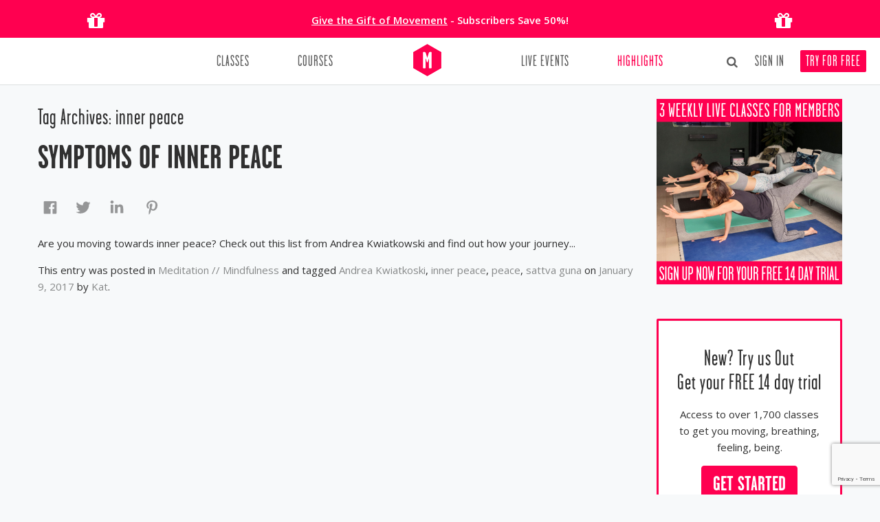

--- FILE ---
content_type: text/html; charset=UTF-8
request_url: https://movementformodernlife.com/blog/tag/inner-peace/
body_size: 9272
content:
<!DOCTYPE html><html lang="en-US"><head>  <script id="cookieyes" type="text/javascript" src="https://cdn-cookieyes.com/client_data/f02ec9c55b3a9a321323f09c/script.js"></script> <script async src="https://www.googletagmanager.com/gtag/js?id=G-K73TQV9SNL"></script> <script>window.dataLayer = window.dataLayer || [];
  function gtag(){dataLayer.push(arguments);}
  gtag('js', new Date());
  gtag('config', 'G-K73TQV9SNL', { ' allow_enhanced_conversions':true });</script> <script>(function(w,d,s,l,i){w[l]=w[l]||[];w[l].push({'gtm.start':
new Date().getTime(),event:'gtm.js'});var f=d.getElementsByTagName(s)[0],
j=d.createElement(s),dl=l!='dataLayer'?'&l='+l:'';j.async=true;j.src=
'https://www.googletagmanager.com/gtm.js?id='+i+dl;f.parentNode.insertBefore(j,f);
})(window,document,'script','dataLayer','GTM-PXKCJ2S7');</script>  <script async src="https://www.googletagmanager.com/gtag/js?id=AW-954333635"></script> <script>window.dataLayer = window.dataLayer || [];
  function gtag(){dataLayer.push(arguments);}
  gtag('js', new Date());
  gtag('config', 'AW-954333635', { ' allow_enhanced_conversions':true });</script><script async type='text/javascript' src='https://static.klaviyo.com/onsite/js/SALuee/klaviyo.js'></script><script src="https://movementformodernlife.avln.me/t.js"></script><script>var _learnq = _learnq || [];var kpage = window.location.origin + window.location.pathname;
            _learnq.push(['track', 'Viewed Page',
                {
                    url: kpage,
                    LoggedIn: false 
                }
            ]);</script><meta charset="UTF-8" /><link media="all" href="https://movementformodernlife.com/blog/wp-content/cache/autoptimize/css/autoptimize_37e424f124245298cc225c518e069dfe.css" rel="stylesheet"><title>inner peace Archives - Movement for Modern Life Blog</title><base href="https://movementformodernlife.com/" /><link rel="profile" href="http://gmpg.org/xfn/11" /><link rel="pingback" href="https://movementformodernlife.com/blog/xmlrpc.php" /><meta name="viewport" content="width=device-width, initial-scale=1.0" /><meta name="google-site-verification" content="10TZ61BTjECbziIw1H7Qg6ZUBSsjlOGvfLM7A81VQCI" /><link href="https://movementformodernlife.com/css/garagegothic.css" rel="stylesheet" type="text/css" /><link href="https://movementformodernlife.com/min/g=cssinc.css" rel="stylesheet" /><link href="https://movementformodernlife.com/css/overwrite.css" rel="stylesheet" /><link href="https://movementformodernlife.com/css/main.css" rel="stylesheet" /><link href="https://movementformodernlife.com/css/skin.css" rel="stylesheet" /><meta property="fb:app_id" content="418454584921359"/><meta name="apple-itunes-app" content="app-id=1245590940"> <!--[if lt IE 9]> <script src="http://html5shim.googlecode.com/svn/trunk/html5.js"></script> <![endif]--><link rel="apple-touch-icon" sizes="180x180" href="/apple-touch-icon.png"><link rel="icon" type="image/png" sizes="32x32" href="/favicon-32x32.png"><link rel="icon" type="image/png" sizes="16x16" href="/favicon-16x16.png"><link rel="manifest" href="/site.webmanifest"><link rel="mask-icon" href="/safari-pinned-tab.svg" color="#ff0050"><meta name="msapplication-TileColor" content="#ffffff"><meta name="theme-color" content="#ffffff"><link rel="shortcut icon" href="https://movementformodernlife.com//favicon.ico" /><link rel="image_src" href="https://movementformodernlife.com//img/logo_icon_c_202x202.png"/> <script>(function(d, s, id) {
  var js, fjs = d.getElementsByTagName(s)[0];
  if (d.getElementById(id)) return;
  js = d.createElement(s); js.id = id;
  js.src = "//connect.facebook.net/en_GB/all.js#xfbml=1&version=v2.8&appId=418454584921359";
  fjs.parentNode.insertBefore(js, fjs);
}(document, 'script', 'facebook-jssdk'));</script> <meta name='robots' content='index, follow, max-image-preview:large, max-snippet:-1, max-video-preview:-1' /><link rel="canonical" href="https://movementformodernlife.com/blog/tag/inner-peace/" /><meta property="og:locale" content="en_US" /><meta property="og:type" content="article" /><meta property="og:title" content="inner peace Archives - Movement for Modern Life Blog" /><meta property="og:url" content="https://movementformodernlife.com/blog/tag/inner-peace/" /><meta property="og:site_name" content="Movement for Modern Life Blog" /><meta property="og:image" content="https://movementformodernlife.com/blog/wp-content/uploads/2015/02/The-Beginners-Blog-71-e1424693626318.png" /><meta property="og:image:width" content="225" /><meta property="og:image:height" content="338" /><meta property="og:image:type" content="image/png" /> <script type="application/ld+json" class="yoast-schema-graph">{"@context":"https://schema.org","@graph":[{"@type":"CollectionPage","@id":"https://movementformodernlife.com/blog/tag/inner-peace/","url":"https://movementformodernlife.com/blog/tag/inner-peace/","name":"inner peace Archives - Movement for Modern Life Blog","isPartOf":{"@id":"https://movementformodernlife.com/blog/#website"},"primaryImageOfPage":{"@id":"https://movementformodernlife.com/blog/tag/inner-peace/#primaryimage"},"image":{"@id":"https://movementformodernlife.com/blog/tag/inner-peace/#primaryimage"},"thumbnailUrl":"https://movementformodernlife.com/blog/wp-content/uploads/2017/01/candle.jpg","breadcrumb":{"@id":"https://movementformodernlife.com/blog/tag/inner-peace/#breadcrumb"},"inLanguage":"en-US"},{"@type":"ImageObject","inLanguage":"en-US","@id":"https://movementformodernlife.com/blog/tag/inner-peace/#primaryimage","url":"https://movementformodernlife.com/blog/wp-content/uploads/2017/01/candle.jpg","contentUrl":"https://movementformodernlife.com/blog/wp-content/uploads/2017/01/candle.jpg","width":960,"height":720},{"@type":"BreadcrumbList","@id":"https://movementformodernlife.com/blog/tag/inner-peace/#breadcrumb","itemListElement":[{"@type":"ListItem","position":1,"name":"Home","item":"https://movementformodernlife.com/blog/"},{"@type":"ListItem","position":2,"name":"inner peace"}]},{"@type":"WebSite","@id":"https://movementformodernlife.com/blog/#website","url":"https://movementformodernlife.com/blog/","name":"Movement for Modern Life Blog","description":"Revolutionising Online Yoga &amp; Wellbeing","potentialAction":[{"@type":"SearchAction","target":{"@type":"EntryPoint","urlTemplate":"https://movementformodernlife.com/blog/?s={search_term_string}"},"query-input":{"@type":"PropertyValueSpecification","valueRequired":true,"valueName":"search_term_string"}}],"inLanguage":"en-US"}]}</script> <link rel='dns-prefetch' href='//fonts.googleapis.com' /><link rel='stylesheet' id='mfml-fonts-css' href='https://fonts.googleapis.com/css?family=Open+Sans:400italic,700italic,400,700&#038;subset=latin,latin-ext' type='text/css' media='all' /> <script type="text/javascript" src="https://movementformodernlife.com/blog/wp-includes/js/jquery/jquery.min.js?ver=3.7.1" id="jquery-core-js"></script> <script type="text/javascript" src="https://movementformodernlife.com/blog/wp-includes/js/jquery/jquery-migrate.min.js?ver=3.4.1" id="jquery-migrate-js"></script> <link rel="https://api.w.org/" href="https://movementformodernlife.com/blog/wp-json/" /><link rel="alternate" title="JSON" type="application/json" href="https://movementformodernlife.com/blog/wp-json/wp/v2/tags/650" /><link rel="EditURI" type="application/rsd+xml" title="RSD" href="https://movementformodernlife.com/blog/xmlrpc.php?rsd" /><meta name="generator" content="WordPress 6.9" /> <script type="text/javascript">function fbs_click(u,t) {window.open('http://www.facebook.com/sharer.php?u='+encodeURIComponent(u)+'&t='+encodeURIComponent(t),'sharer','toolbar=0,status=0,width=626,height=436');return false;}</script> <script type="text/javascript">function powerpress_pinw(pinw_url){window.open(pinw_url, 'PowerPressPlayer','toolbar=0,status=0,resizable=1,width=460,height=320');	return false;}
                //-->

                // tabnab protection
                window.addEventListener('load', function () {
                    // make all links have rel="noopener noreferrer"
                    document.querySelectorAll('a[target="_blank"]').forEach(link => {
                        link.setAttribute('rel', 'noopener noreferrer');
                    });
                });</script> </head><body id="blog" class="archive tag tag-inner-peace tag-650 wp-theme-mfml  not-loggedin custom-font-enabled"><div class="banner-temp row-fluid text-center nomargin" style="background: #ff0050;color: #fff;padding: 0;"><div class="container"><div class="span2 text-center visible-desktop"> <i class="fa fa-gift" style="font-size: 30px;padding-top: 15px;padding-bottom: 10px;"></i></div><div class="span8 text-center"><p class="nomarginbottom" style="padding-top: 18px;line-height: 1.5em;"> <span class="strong"><a href="/gift" style="color: #fff;padding: 0;text-decoration:underline;">Give the Gift of Movement</a> - Subscribers Save 50%!<br></p></div><div class="span2 text-center visible-desktop"> <i class="fa fa-gift" style="font-size: 30px;padding-top: 15px;padding-bottom: 10px;"></i></div></div></div><div id="fb-root"></div><div id="wrapper" class="wrapper"> <!--[if lt IE 7]><p class="chromeframe">You are using an outdated browser. <a href="http://browsehappy.com/">Upgrade your browser today</a> or <a href="http://www.google.com/chromeframe/?redirect=true">install Google Chrome Frame</a> to better experience this site.</p> <![endif]--><header class="main-header"><div class="container "><div class="row-fluid nomargin"><div class="span12"><div class="headnav"><ul class="nowrap"></ul></div></div></div><div class="row-fluid nomargin navbar-container"><div class="span12"><div class="navbar navbar-static-top twoitems"><div class="navigation"><nav><ul class="nav pull-left"><li class=" dropdown nav-classes"><a class="" href="yoga-classes"  >Classes</a><ul class="dropdown-menu"></ul></li><li class=""><a class="" href="yoga-courses" >Courses</a></li></ul><ul class="nav pull-right"><li class=""><a class="" href="retreats-events" >Live Events</a></li><li class=" active"><a class="" href="blog" >Highlights</a></li></ul> <a href="https://movementformodernlife.com/" class="brand"> <noscript><img width="41" height="47" src="/img/logo_m_color_full.png" alt="" /></noscript><img class="lazyload" width="41" height="47" src='data:image/svg+xml,%3Csvg%20xmlns=%22http://www.w3.org/2000/svg%22%20viewBox=%220%200%2041%2047%22%3E%3C/svg%3E' data-src="/img/logo_m_color_full.png" alt="" /></a></nav></div></div></div></div></div></header><section id="content" role="main"><div class="container"><div class="row"><div class="span9"><header class="archive-header"><h1 class="archive-title">Tag Archives: <span>inner peace</span></h1></header><article id="post-3590" class="post-3590 post type-post status-publish format-standard has-post-thumbnail hentry category-mind-meditation tag-andrea-kwiatkoski tag-inner-peace tag-peace tag-sattva-guna"><header class="entry-header"> <img width="624" height="468" src="https://movementformodernlife.com/blog/wp-content/uploads/2017/01/candle-624x468.jpg" class="attachment-post-thumbnail size-post-thumbnail wp-post-image" alt="" decoding="async" fetchpriority="high" srcset="https://movementformodernlife.com/blog/wp-content/uploads/2017/01/candle-624x468.jpg 624w, https://movementformodernlife.com/blog/wp-content/uploads/2017/01/candle-300x225.jpg 300w, https://movementformodernlife.com/blog/wp-content/uploads/2017/01/candle-768x576.jpg 768w, https://movementformodernlife.com/blog/wp-content/uploads/2017/01/candle.jpg 960w" sizes="(max-width: 624px) 100vw, 624px" /><h1 class="entry-title"> <a href="https://movementformodernlife.com/blog/symptoms-of-inner-peace/" rel="bookmark">Symptoms of Inner Peace</a></h1><div class="" style="min-height:40px;"> <a rel="external" href="https://www.facebook.com/sharer/sharer.php?u=https://movementformodernlife.com/blog/symptoms-of-inner-peace/" title="Share on Facebook"><noscript><img src="/img/social/hexa/fb.png"></noscript><img class="lazyload" src='data:image/svg+xml,%3Csvg%20xmlns=%22http://www.w3.org/2000/svg%22%20viewBox=%220%200%20210%20140%22%3E%3C/svg%3E' data-src="/img/social/hexa/fb.png"></a>&nbsp;&nbsp;&nbsp;<a rel="external" href="https://twitter.com/intent/tweet?via=MFML_&url=https://movementformodernlife.com/blog/symptoms-of-inner-peace/&text=Symptoms of Inner Peace" title="Share on Twitter"><noscript><img src="/img/social/hexa/twitter.png"></noscript><img class="lazyload" src='data:image/svg+xml,%3Csvg%20xmlns=%22http://www.w3.org/2000/svg%22%20viewBox=%220%200%20210%20140%22%3E%3C/svg%3E' data-src="/img/social/hexa/twitter.png"></a>&nbsp;&nbsp;&nbsp;<a rel="external" href="https://www.linkedin.com/shareArticle?mini=true&url=https://movementformodernlife.com/blog/symptoms-of-inner-peace/&title=Symptoms of Inner Peace&summary=<p>Are you moving towards inner peace? Check out this list from Andrea Kwiatkowski and find out how your journey&#8230;</p> &summary=<p>Are you moving towards inner peace? Check out this list from Andrea Kwiatkowski and find out how your journey&#8230;</p> " title="Share on Linkedin"><noscript><img src="/img/social/hexa/linkedin.png"></noscript><img class="lazyload" src='data:image/svg+xml,%3Csvg%20xmlns=%22http://www.w3.org/2000/svg%22%20viewBox=%220%200%20210%20140%22%3E%3C/svg%3E' data-src="/img/social/hexa/linkedin.png"></a>&nbsp;&nbsp;&nbsp; <a rel="external" href="https://pinterest.com/pin/create/button/?url=https://movementformodernlife.com/blog/symptoms-of-inner-peace/&media=https://movementformodernlife.com/blog/wp-content/uploads/2017/01/candle.jpg&description=Symptoms of Inner Peace" title="Share on Pinterest"><noscript><img src="/img/social/hexa/pinterest.png"></noscript><img class="lazyload" src='data:image/svg+xml,%3Csvg%20xmlns=%22http://www.w3.org/2000/svg%22%20viewBox=%220%200%20210%20140%22%3E%3C/svg%3E' data-src="/img/social/hexa/pinterest.png"></a></div><div class="comments-link"></div></header><div class="entry-content"><p>Are you moving towards inner peace? Check out this list from Andrea Kwiatkowski and find out how your journey...</p></div><footer class="entry-meta"> This entry was posted in <a href="https://movementformodernlife.com/blog/category/mind-meditation/" rel="category tag">Meditation // Mindfulness</a> and tagged <a href="https://movementformodernlife.com/blog/tag/andrea-kwiatkoski/" rel="tag">Andrea Kwiatkoski</a>, <a href="https://movementformodernlife.com/blog/tag/inner-peace/" rel="tag">inner peace</a>, <a href="https://movementformodernlife.com/blog/tag/peace/" rel="tag">peace</a>, <a href="https://movementformodernlife.com/blog/tag/sattva-guna/" rel="tag">sattva guna</a> on <a href="https://movementformodernlife.com/blog/symptoms-of-inner-peace/" title="1:21 pm" rel="bookmark"><time class="entry-date" datetime="2017-01-09T13:21:50+00:00">January 9, 2017</time></a><span class="by-author"> by <span class="author vcard"><a class="url fn n" href="https://movementformodernlife.com/blog/author/kat/" title="View all posts by Kat" rel="author">Kat</a></span></span>.</footer></article></div><div class="span3"><div id="secondary" class="widget-area" role="complementary"><aside id="text-8" class="widget widget_text"><div class="textwidget"><p><a href="https://movementformodernlife.com/signup"><noscript><img decoding="async" src="/img/upload/3FreeClasses.jpg" /></noscript><img class="lazyload" decoding="async" src='data:image/svg+xml,%3Csvg%20xmlns=%22http://www.w3.org/2000/svg%22%20viewBox=%220%200%20210%20140%22%3E%3C/svg%3E' data-src="/img/upload/3FreeClasses.jpg" /></a></p></div></aside><aside id="text-9" class="widget widget_text"><div class="textwidget"><div class="well well-pink-border white-aside hidden-subscriber-loggedin"><h3 class="widget-title text-center">New? Try us Out<br /> Get your FREE 14 day trial</h3><p class="text-center">Access to over 1,700 classes to get you moving, breathing, feeling, being.</p><p class="text-center"><a class="btn btn-theme btn-large" href="/signup">Get Started</a></p></div></div></aside><aside id="text-3" class="widget widget_text"><div class="textwidget"><div class="well white-aside" style="padding: 15px 0 25px 0;"><h3 class="widget-title text-center">Join the MfML Movers</h3><p class="text-center" style="padding: 0 15px;">Looking for Group Inspiration and Support?<br /> Subscribers can</p><p class="text-center"><a class="btn btn-inverse" href="https://www.facebook.com/groups/372421849775445" rel="external">Join our Movers group</a></p></div></div></aside><aside id="text-4" class="widget widget_text"><div class="textwidget"><div class="well white-aside" style="padding: 15px 0 25px 0;"><h3 class="widget-title text-center">Get the MFML App for Free</h3><p class="text-center"><noscript><img decoding="async" src="../img/app_icon.png" /></noscript><img class="lazyload" decoding="async" src='data:image/svg+xml,%3Csvg%20xmlns=%22http://www.w3.org/2000/svg%22%20viewBox=%220%200%20210%20140%22%3E%3C/svg%3E' data-src="../img/app_icon.png" /></p><p class="text-center"><a href="https://itunes.apple.com/gb/app/movement-for-modern-life-online-yoga-made-easy/id1245590940?mt=8" rel="external"><noscript><img decoding="async" style="width: 167px;" src="../img/Download_on_the_App_Store_Badge_US-UK.png" /></noscript><img class="lazyload" decoding="async" style="width: 167px;" src='data:image/svg+xml,%3Csvg%20xmlns=%22http://www.w3.org/2000/svg%22%20viewBox=%220%200%20210%20140%22%3E%3C/svg%3E' data-src="../img/Download_on_the_App_Store_Badge_US-UK.png" /></a></p><p class="text-center"><a href="https://play.google.com/store/apps/details?id=com.movementformodernlife&#038;pcampaignid=pcampaignidMKT-Other-global-all-co-prtnr-py-PartBadge-Mar2515-1" rel="external"><noscript><img decoding="async" style="width: 167px;" src="../img/google-play-badge.png" /></noscript><img class="lazyload" decoding="async" style="width: 167px;" src='data:image/svg+xml,%3Csvg%20xmlns=%22http://www.w3.org/2000/svg%22%20viewBox=%220%200%20210%20140%22%3E%3C/svg%3E' data-src="../img/google-play-badge.png" /></a></p></div></div></aside><aside id="text-5" class="widget widget_text"><div class="textwidget"><p><iframe loading="lazy" style="border: none; overflow: hidden;" src="//www.facebook.com/plugins/page.php?href=https%3A%2F%2Fwww.facebook.com%2Fmovementformodernlife%2F&amp;tabs=timeline&amp;width=270&amp;height=185&amp;small_header=false&amp;adapt_container_width=true&amp;hide_cover=false&amp;show_facepile=false&amp;appId=469465786424813&amp;stream=false&amp;show_border=false" frameborder="0" scrolling="no"></iframe></p><p></p></div></aside><aside id="text-6" class="widget widget_text"><h3 class="widget-title">As featured in</h3><div class="textwidget"><p><noscript><img decoding="async" src="../img/featured-in.png" /></noscript><img class="lazyload" decoding="async" src='data:image/svg+xml,%3Csvg%20xmlns=%22http://www.w3.org/2000/svg%22%20viewBox=%220%200%20210%20140%22%3E%3C/svg%3E' data-src="../img/featured-in.png" /></p></div></aside><aside id="categories-2" class="widget widget_categories"><h3 class="widget-title">Categories</h3><ul><li class="cat-item cat-item-939"><a href="https://movementformodernlife.com/blog/category/anatomy-tutorials/">Anatomy // Tutorials</a></li><li class="cat-item cat-item-2070"><a href="https://movementformodernlife.com/blog/category/barre/">Barre</a></li><li class="cat-item cat-item-2170"><a href="https://movementformodernlife.com/blog/category/body-positivity/">Body Positivity</a></li><li class="cat-item cat-item-2066"><a href="https://movementformodernlife.com/blog/category/detox/">Detox</a></li><li class="cat-item cat-item-946"><a href="https://movementformodernlife.com/blog/category/energy-chakras/">Energy // Chakras</a></li><li class="cat-item cat-item-938"><a href="https://movementformodernlife.com/blog/category/health/">Health // Nutrition</a></li><li class="cat-item cat-item-937"><a href="https://movementformodernlife.com/blog/category/inspiration-2/">Inspiration // Empowerment</a></li><li class="cat-item cat-item-1431"><a href="https://movementformodernlife.com/blog/category/kat-off-the-mat/">Kat Off The Mat</a></li><li class="cat-item cat-item-944"><a href="https://movementformodernlife.com/blog/category/kats-movement-mission/">Kat&#039;s Movement Mission</a></li><li class="cat-item cat-item-943"><a href="https://movementformodernlife.com/blog/category/life-challenges-advice/">Life Challenges // Advice</a></li><li class="cat-item cat-item-2045"><a href="https://movementformodernlife.com/blog/category/live-events-workshops/">Live Events &amp; Workshops</a></li><li class="cat-item cat-item-941"><a href="https://movementformodernlife.com/blog/category/mind-meditation/">Meditation // Mindfulness</a></li><li class="cat-item cat-item-940"><a href="https://movementformodernlife.com/blog/category/yoga-movement/">Movement // Yoga</a></li><li class="cat-item cat-item-4"><a href="https://movementformodernlife.com/blog/category/our-teachers/">Our Teachers</a></li><li class="cat-item cat-item-1514"><a href="https://movementformodernlife.com/blog/category/podcasts/">Podcasts</a></li><li class="cat-item cat-item-945"><a href="https://movementformodernlife.com/blog/category/pregnancy-family-kids/">Pregnancy // Family // Kids</a></li><li class="cat-item cat-item-2176"><a href="https://movementformodernlife.com/blog/category/health/recipes/">Recipes</a></li><li class="cat-item cat-item-942"><a href="https://movementformodernlife.com/blog/category/retreats-wanderlust/">Retreats // Wanderlust</a></li><li class="cat-item cat-item-2065"><a href="https://movementformodernlife.com/blog/category/self-love/">Self Love</a></li><li class="cat-item cat-item-2111"><a href="https://movementformodernlife.com/blog/category/sound-healing/">Sound Healing</a></li><li class="cat-item cat-item-2077"><a href="https://movementformodernlife.com/blog/category/womens-health/">Women&#039;s Health</a></li></ul></aside></div></div></div></div></section><footer class="main-footer"><div class="container"><div class="row"><div class="span2_4"><div class="widget"><div class="widgetheading">Your Movement</div><ul class="link-list"><li><a href="/overview">Try for Free</a></li><li><a href="/beginners-yoga">Yoga for Beginners</a></li><li><a href="/yoga-classes">Online Yoga Classes</a></li><li><a href="/retreats-events">Live Events</a></li><li><a href="/charity">Charity</a></li><li class="hidden"><a href="/collections">Collections</a></li><li><a href="/yoga-courses">Courses</a></li><li class="hidden"><a href="/yoga-challenges">Challenges</a></li><li class="hidden"><a href="/movelists">MoveLists</a></li></ul></div></div><div class="span2_4"><div class="widget"><div class="widgetheading">Find Support Here</div><ul class="link-list"><li><a href="/gift">Give the Gift of Movement</a></li><li><a href="/app">Get our Free App</a></li><li><a href="/support-centre">Support Centre</a></li><li><a href="/contact">Contact Us</a></li><li><a href="/privacy">Disclaimer &amp; Privacy Policy</a></li><li><a href="/terms">Terms &amp; Conditions</a></li><li><a href="/pricing">Pricing</a></li></ul></div></div><div class="span2_4"><div class="widget"><div class="widgetheading">Our Community</div><ul class="link-list"><li><a href="/yoga-teachers">Teachers</a></li><li><a href="/charity">Charity</a></li><li><a href="/blog/mfml-and-inclusivity">Inclusivity</a></li><li><a href="/yoga-studios">Yoga Studios</a></li></ul></div></div><div class="span2_4"><div class="widget"><div class="widgetheading">Explore and Learn</div><ul class="link-list"><li><a href="/blog">Articles</a></li><li><a href="/workplace">Workplace Well-Being</a></li><li><a href="#" class="guidelink">Get our Newsletters</a></li><li class="hidden"><a href="/yoga-info">Yoga Info</a></li><li><a href="/podcast">Yoga Off the Mat Podcast</a></li></ul></div></div><div class="span2_4"><div class="widget"><div class="widgetheading">The Why</div><ul class="link-list"><li class="hidden"><a href="/why-us">Why Us?</a></li><li><a href="/manifesto">Our Manifesto</a></li><li><a href="/reviews">Press</a></li><li><a href="/about">Our Team</a></li></ul></div></div></div></div><div id="sub-footer"><div class="container" style="border-top: 1px solid #4b4b4b;"><div class="row" style="padding-top: 20px;padding-bottom: 30px;"><div class="span7 copyright"><p><span  class="footer-logo"><noscript><img width="80" height="92" src="img/logo_color.png" style="padding-right: 17px;padding-left: 17px;"></noscript><img class="lazyload" width="80" height="92" src='data:image/svg+xml,%3Csvg%20xmlns=%22http://www.w3.org/2000/svg%22%20viewBox=%220%200%2080%2092%22%3E%3C/svg%3E' data-src="img/logo_color.png" style="padding-right: 17px;padding-left: 17px;"></span> <span  class="copyright-inner">© 2026 Movement for Modern Life Ltd &middot; Lovingly made in Britain&nbsp;<noscript><img width="15" height="10" src="img/ukflag.png"></noscript><img class="lazyload" width="15" height="10" src='data:image/svg+xml,%3Csvg%20xmlns=%22http://www.w3.org/2000/svg%22%20viewBox=%220%200%2015%2010%22%3E%3C/svg%3E' data-src="img/ukflag.png"> &middot; <a href="/sitemap">Sitemap</a></span></p></div><div class="span5 made-in"><ul class="nav nav-pills pull-right" style="padding-top: 20px;"><li><a rel="external" id="twlink" href="https://www.twitter.com/MFML_" style="padding-right:5px;" title="Twitter"><i class="icon-twitter twlink"></i></a></li><li><a rel="external" id="fblink" href="https://www.facebook.com/movementformodernlife" style="padding-left:0;" title="Facebook"><i class="icon-facebook-sign fblink"></i></a></li><li><a rel="external" id="instagramlink" href="https://instagram.com/movementformodernlife" style="padding-left:0px;" title="Instagram"><i class="fa fa-instagram instagramlink"></i></a></li><li><a rel="external" id="pinterestlink" href="https://www.pinterest.com/MFML_/" style="padding-left:5px;" title="Pinterest"><i class="fa fa-pinterest pinterestlink"></i></a></li><li><a rel="external" id="linkedinlink" href="https://www.linkedin.com/company/movement-for-modern-life" style="padding-left:5px;" title="Linkedin"><i class="fa fa-linkedin linkedinlink"></i></a></li></ul></div></div></div></div></footer> <a href="#" class="scrollup" style="display: block;"><i class="fa fa-angle-up icon-square icon-48 active"></i></a> <script type="text/javascript" src="/min/g=jsinc2.js"></script> <script>$(document).ready(function() {
    window['hasFocus'] = false;
        $(window)
            .bind('focus', function(ev){
                window.hasFocus = true;
            })
            .bind('blur', function(ev){
                window.hasFocus = false;
            })
            .trigger('focus');
        });</script> </noscript></div>  <script type="speculationrules">{"prefetch":[{"source":"document","where":{"and":[{"href_matches":"/blog/*"},{"not":{"href_matches":["/blog/wp-*.php","/blog/wp-admin/*","/blog/wp-content/uploads/*","/blog/wp-content/*","/blog/wp-content/plugins/*","/blog/wp-content/themes/mfml/*","/blog/*\\?(.+)"]}},{"not":{"selector_matches":"a[rel~=\"nofollow\"]"}},{"not":{"selector_matches":".no-prefetch, .no-prefetch a"}}]},"eagerness":"conservative"}]}</script> <noscript><style>.lazyload{display:none;}</style></noscript><script data-noptimize="1">window.lazySizesConfig=window.lazySizesConfig||{};window.lazySizesConfig.loadMode=1;</script><script async data-noptimize="1" src='https://movementformodernlife.com/blog/wp-content/plugins/autoptimize/classes/external/js/lazysizes.min.js?ao_version=3.1.13'></script><script type="text/javascript" src="https://movementformodernlife.com/blog/wp-includes/js/dist/hooks.min.js?ver=dd5603f07f9220ed27f1" id="wp-hooks-js"></script> <script type="text/javascript" src="https://movementformodernlife.com/blog/wp-includes/js/dist/i18n.min.js?ver=c26c3dc7bed366793375" id="wp-i18n-js"></script> <script type="text/javascript" id="wp-i18n-js-after">wp.i18n.setLocaleData( { 'text direction\u0004ltr': [ 'ltr' ] } );
//# sourceURL=wp-i18n-js-after</script> <script type="text/javascript" src="https://movementformodernlife.com/blog/wp-content/plugins/contact-form-7/includes/swv/js/index.js?ver=6.1.4" id="swv-js"></script> <script type="text/javascript" id="contact-form-7-js-before">var wpcf7 = {
    "api": {
        "root": "https:\/\/movementformodernlife.com\/blog\/wp-json\/",
        "namespace": "contact-form-7\/v1"
    },
    "cached": 1
};
//# sourceURL=contact-form-7-js-before</script> <script type="text/javascript" src="https://movementformodernlife.com/blog/wp-content/plugins/contact-form-7/includes/js/index.js?ver=6.1.4" id="contact-form-7-js"></script> <script type="text/javascript" id="stripe-handler-ng-js-extra">var wpASPNG = {"iframeUrl":"https://movementformodernlife.com/blog/asp-payment-box/","ppSlug":"asp-payment-box","prefetch":"0","ckey":"336aa8199c2fcce79d9442a8788f8fc8","aspDevMode":"1"};
//# sourceURL=stripe-handler-ng-js-extra</script> <script type="text/javascript" src="https://movementformodernlife.com/blog/wp-content/plugins/stripe-payments/public/assets/js/stripe-handler-ng.js?ver=2.0.95" id="stripe-handler-ng-js"></script> <script type="text/javascript" src="https://movementformodernlife.com/blog/wp-content/themes/mfml/js/navigation.js?ver=1.0" id="mfml-navigation-js"></script> <script type="text/javascript" src="https://www.google.com/recaptcha/api.js?render=6Lfqm40UAAAAAGERMheE8rBzJNkxaUyTlscmdKFw&amp;ver=3.0" id="google-recaptcha-js"></script> <script type="text/javascript" src="https://movementformodernlife.com/blog/wp-includes/js/dist/vendor/wp-polyfill.min.js?ver=3.15.0" id="wp-polyfill-js"></script> <script type="text/javascript" id="wpcf7-recaptcha-js-before">var wpcf7_recaptcha = {
    "sitekey": "6Lfqm40UAAAAAGERMheE8rBzJNkxaUyTlscmdKFw",
    "actions": {
        "homepage": "homepage",
        "contactform": "contactform"
    }
};
//# sourceURL=wpcf7-recaptcha-js-before</script> <script type="text/javascript" src="https://movementformodernlife.com/blog/wp-content/plugins/contact-form-7/modules/recaptcha/index.js?ver=6.1.4" id="wpcf7-recaptcha-js"></script> <script id="wp-emoji-settings" type="application/json">{"baseUrl":"https://s.w.org/images/core/emoji/17.0.2/72x72/","ext":".png","svgUrl":"https://s.w.org/images/core/emoji/17.0.2/svg/","svgExt":".svg","source":{"concatemoji":"https://movementformodernlife.com/blog/wp-includes/js/wp-emoji-release.min.js?ver=6.9"}}</script> <script type="module">/*! This file is auto-generated */
const a=JSON.parse(document.getElementById("wp-emoji-settings").textContent),o=(window._wpemojiSettings=a,"wpEmojiSettingsSupports"),s=["flag","emoji"];function i(e){try{var t={supportTests:e,timestamp:(new Date).valueOf()};sessionStorage.setItem(o,JSON.stringify(t))}catch(e){}}function c(e,t,n){e.clearRect(0,0,e.canvas.width,e.canvas.height),e.fillText(t,0,0);t=new Uint32Array(e.getImageData(0,0,e.canvas.width,e.canvas.height).data);e.clearRect(0,0,e.canvas.width,e.canvas.height),e.fillText(n,0,0);const a=new Uint32Array(e.getImageData(0,0,e.canvas.width,e.canvas.height).data);return t.every((e,t)=>e===a[t])}function p(e,t){e.clearRect(0,0,e.canvas.width,e.canvas.height),e.fillText(t,0,0);var n=e.getImageData(16,16,1,1);for(let e=0;e<n.data.length;e++)if(0!==n.data[e])return!1;return!0}function u(e,t,n,a){switch(t){case"flag":return n(e,"\ud83c\udff3\ufe0f\u200d\u26a7\ufe0f","\ud83c\udff3\ufe0f\u200b\u26a7\ufe0f")?!1:!n(e,"\ud83c\udde8\ud83c\uddf6","\ud83c\udde8\u200b\ud83c\uddf6")&&!n(e,"\ud83c\udff4\udb40\udc67\udb40\udc62\udb40\udc65\udb40\udc6e\udb40\udc67\udb40\udc7f","\ud83c\udff4\u200b\udb40\udc67\u200b\udb40\udc62\u200b\udb40\udc65\u200b\udb40\udc6e\u200b\udb40\udc67\u200b\udb40\udc7f");case"emoji":return!a(e,"\ud83e\u1fac8")}return!1}function f(e,t,n,a){let r;const o=(r="undefined"!=typeof WorkerGlobalScope&&self instanceof WorkerGlobalScope?new OffscreenCanvas(300,150):document.createElement("canvas")).getContext("2d",{willReadFrequently:!0}),s=(o.textBaseline="top",o.font="600 32px Arial",{});return e.forEach(e=>{s[e]=t(o,e,n,a)}),s}function r(e){var t=document.createElement("script");t.src=e,t.defer=!0,document.head.appendChild(t)}a.supports={everything:!0,everythingExceptFlag:!0},new Promise(t=>{let n=function(){try{var e=JSON.parse(sessionStorage.getItem(o));if("object"==typeof e&&"number"==typeof e.timestamp&&(new Date).valueOf()<e.timestamp+604800&&"object"==typeof e.supportTests)return e.supportTests}catch(e){}return null}();if(!n){if("undefined"!=typeof Worker&&"undefined"!=typeof OffscreenCanvas&&"undefined"!=typeof URL&&URL.createObjectURL&&"undefined"!=typeof Blob)try{var e="postMessage("+f.toString()+"("+[JSON.stringify(s),u.toString(),c.toString(),p.toString()].join(",")+"));",a=new Blob([e],{type:"text/javascript"});const r=new Worker(URL.createObjectURL(a),{name:"wpTestEmojiSupports"});return void(r.onmessage=e=>{i(n=e.data),r.terminate(),t(n)})}catch(e){}i(n=f(s,u,c,p))}t(n)}).then(e=>{for(const n in e)a.supports[n]=e[n],a.supports.everything=a.supports.everything&&a.supports[n],"flag"!==n&&(a.supports.everythingExceptFlag=a.supports.everythingExceptFlag&&a.supports[n]);var t;a.supports.everythingExceptFlag=a.supports.everythingExceptFlag&&!a.supports.flag,a.supports.everything||((t=a.source||{}).concatemoji?r(t.concatemoji):t.wpemoji&&t.twemoji&&(r(t.twemoji),r(t.wpemoji)))});
//# sourceURL=https://movementformodernlife.com/blog/wp-includes/js/wp-emoji-loader.min.js</script> </body></html>

--- FILE ---
content_type: text/html; charset=utf-8
request_url: https://www.google.com/recaptcha/api2/anchor?ar=1&k=6Lfqm40UAAAAAGERMheE8rBzJNkxaUyTlscmdKFw&co=aHR0cHM6Ly9tb3ZlbWVudGZvcm1vZGVybmxpZmUuY29tOjQ0Mw..&hl=en&v=PoyoqOPhxBO7pBk68S4YbpHZ&size=invisible&anchor-ms=20000&execute-ms=30000&cb=twhc4yka130j
body_size: 48700
content:
<!DOCTYPE HTML><html dir="ltr" lang="en"><head><meta http-equiv="Content-Type" content="text/html; charset=UTF-8">
<meta http-equiv="X-UA-Compatible" content="IE=edge">
<title>reCAPTCHA</title>
<style type="text/css">
/* cyrillic-ext */
@font-face {
  font-family: 'Roboto';
  font-style: normal;
  font-weight: 400;
  font-stretch: 100%;
  src: url(//fonts.gstatic.com/s/roboto/v48/KFO7CnqEu92Fr1ME7kSn66aGLdTylUAMa3GUBHMdazTgWw.woff2) format('woff2');
  unicode-range: U+0460-052F, U+1C80-1C8A, U+20B4, U+2DE0-2DFF, U+A640-A69F, U+FE2E-FE2F;
}
/* cyrillic */
@font-face {
  font-family: 'Roboto';
  font-style: normal;
  font-weight: 400;
  font-stretch: 100%;
  src: url(//fonts.gstatic.com/s/roboto/v48/KFO7CnqEu92Fr1ME7kSn66aGLdTylUAMa3iUBHMdazTgWw.woff2) format('woff2');
  unicode-range: U+0301, U+0400-045F, U+0490-0491, U+04B0-04B1, U+2116;
}
/* greek-ext */
@font-face {
  font-family: 'Roboto';
  font-style: normal;
  font-weight: 400;
  font-stretch: 100%;
  src: url(//fonts.gstatic.com/s/roboto/v48/KFO7CnqEu92Fr1ME7kSn66aGLdTylUAMa3CUBHMdazTgWw.woff2) format('woff2');
  unicode-range: U+1F00-1FFF;
}
/* greek */
@font-face {
  font-family: 'Roboto';
  font-style: normal;
  font-weight: 400;
  font-stretch: 100%;
  src: url(//fonts.gstatic.com/s/roboto/v48/KFO7CnqEu92Fr1ME7kSn66aGLdTylUAMa3-UBHMdazTgWw.woff2) format('woff2');
  unicode-range: U+0370-0377, U+037A-037F, U+0384-038A, U+038C, U+038E-03A1, U+03A3-03FF;
}
/* math */
@font-face {
  font-family: 'Roboto';
  font-style: normal;
  font-weight: 400;
  font-stretch: 100%;
  src: url(//fonts.gstatic.com/s/roboto/v48/KFO7CnqEu92Fr1ME7kSn66aGLdTylUAMawCUBHMdazTgWw.woff2) format('woff2');
  unicode-range: U+0302-0303, U+0305, U+0307-0308, U+0310, U+0312, U+0315, U+031A, U+0326-0327, U+032C, U+032F-0330, U+0332-0333, U+0338, U+033A, U+0346, U+034D, U+0391-03A1, U+03A3-03A9, U+03B1-03C9, U+03D1, U+03D5-03D6, U+03F0-03F1, U+03F4-03F5, U+2016-2017, U+2034-2038, U+203C, U+2040, U+2043, U+2047, U+2050, U+2057, U+205F, U+2070-2071, U+2074-208E, U+2090-209C, U+20D0-20DC, U+20E1, U+20E5-20EF, U+2100-2112, U+2114-2115, U+2117-2121, U+2123-214F, U+2190, U+2192, U+2194-21AE, U+21B0-21E5, U+21F1-21F2, U+21F4-2211, U+2213-2214, U+2216-22FF, U+2308-230B, U+2310, U+2319, U+231C-2321, U+2336-237A, U+237C, U+2395, U+239B-23B7, U+23D0, U+23DC-23E1, U+2474-2475, U+25AF, U+25B3, U+25B7, U+25BD, U+25C1, U+25CA, U+25CC, U+25FB, U+266D-266F, U+27C0-27FF, U+2900-2AFF, U+2B0E-2B11, U+2B30-2B4C, U+2BFE, U+3030, U+FF5B, U+FF5D, U+1D400-1D7FF, U+1EE00-1EEFF;
}
/* symbols */
@font-face {
  font-family: 'Roboto';
  font-style: normal;
  font-weight: 400;
  font-stretch: 100%;
  src: url(//fonts.gstatic.com/s/roboto/v48/KFO7CnqEu92Fr1ME7kSn66aGLdTylUAMaxKUBHMdazTgWw.woff2) format('woff2');
  unicode-range: U+0001-000C, U+000E-001F, U+007F-009F, U+20DD-20E0, U+20E2-20E4, U+2150-218F, U+2190, U+2192, U+2194-2199, U+21AF, U+21E6-21F0, U+21F3, U+2218-2219, U+2299, U+22C4-22C6, U+2300-243F, U+2440-244A, U+2460-24FF, U+25A0-27BF, U+2800-28FF, U+2921-2922, U+2981, U+29BF, U+29EB, U+2B00-2BFF, U+4DC0-4DFF, U+FFF9-FFFB, U+10140-1018E, U+10190-1019C, U+101A0, U+101D0-101FD, U+102E0-102FB, U+10E60-10E7E, U+1D2C0-1D2D3, U+1D2E0-1D37F, U+1F000-1F0FF, U+1F100-1F1AD, U+1F1E6-1F1FF, U+1F30D-1F30F, U+1F315, U+1F31C, U+1F31E, U+1F320-1F32C, U+1F336, U+1F378, U+1F37D, U+1F382, U+1F393-1F39F, U+1F3A7-1F3A8, U+1F3AC-1F3AF, U+1F3C2, U+1F3C4-1F3C6, U+1F3CA-1F3CE, U+1F3D4-1F3E0, U+1F3ED, U+1F3F1-1F3F3, U+1F3F5-1F3F7, U+1F408, U+1F415, U+1F41F, U+1F426, U+1F43F, U+1F441-1F442, U+1F444, U+1F446-1F449, U+1F44C-1F44E, U+1F453, U+1F46A, U+1F47D, U+1F4A3, U+1F4B0, U+1F4B3, U+1F4B9, U+1F4BB, U+1F4BF, U+1F4C8-1F4CB, U+1F4D6, U+1F4DA, U+1F4DF, U+1F4E3-1F4E6, U+1F4EA-1F4ED, U+1F4F7, U+1F4F9-1F4FB, U+1F4FD-1F4FE, U+1F503, U+1F507-1F50B, U+1F50D, U+1F512-1F513, U+1F53E-1F54A, U+1F54F-1F5FA, U+1F610, U+1F650-1F67F, U+1F687, U+1F68D, U+1F691, U+1F694, U+1F698, U+1F6AD, U+1F6B2, U+1F6B9-1F6BA, U+1F6BC, U+1F6C6-1F6CF, U+1F6D3-1F6D7, U+1F6E0-1F6EA, U+1F6F0-1F6F3, U+1F6F7-1F6FC, U+1F700-1F7FF, U+1F800-1F80B, U+1F810-1F847, U+1F850-1F859, U+1F860-1F887, U+1F890-1F8AD, U+1F8B0-1F8BB, U+1F8C0-1F8C1, U+1F900-1F90B, U+1F93B, U+1F946, U+1F984, U+1F996, U+1F9E9, U+1FA00-1FA6F, U+1FA70-1FA7C, U+1FA80-1FA89, U+1FA8F-1FAC6, U+1FACE-1FADC, U+1FADF-1FAE9, U+1FAF0-1FAF8, U+1FB00-1FBFF;
}
/* vietnamese */
@font-face {
  font-family: 'Roboto';
  font-style: normal;
  font-weight: 400;
  font-stretch: 100%;
  src: url(//fonts.gstatic.com/s/roboto/v48/KFO7CnqEu92Fr1ME7kSn66aGLdTylUAMa3OUBHMdazTgWw.woff2) format('woff2');
  unicode-range: U+0102-0103, U+0110-0111, U+0128-0129, U+0168-0169, U+01A0-01A1, U+01AF-01B0, U+0300-0301, U+0303-0304, U+0308-0309, U+0323, U+0329, U+1EA0-1EF9, U+20AB;
}
/* latin-ext */
@font-face {
  font-family: 'Roboto';
  font-style: normal;
  font-weight: 400;
  font-stretch: 100%;
  src: url(//fonts.gstatic.com/s/roboto/v48/KFO7CnqEu92Fr1ME7kSn66aGLdTylUAMa3KUBHMdazTgWw.woff2) format('woff2');
  unicode-range: U+0100-02BA, U+02BD-02C5, U+02C7-02CC, U+02CE-02D7, U+02DD-02FF, U+0304, U+0308, U+0329, U+1D00-1DBF, U+1E00-1E9F, U+1EF2-1EFF, U+2020, U+20A0-20AB, U+20AD-20C0, U+2113, U+2C60-2C7F, U+A720-A7FF;
}
/* latin */
@font-face {
  font-family: 'Roboto';
  font-style: normal;
  font-weight: 400;
  font-stretch: 100%;
  src: url(//fonts.gstatic.com/s/roboto/v48/KFO7CnqEu92Fr1ME7kSn66aGLdTylUAMa3yUBHMdazQ.woff2) format('woff2');
  unicode-range: U+0000-00FF, U+0131, U+0152-0153, U+02BB-02BC, U+02C6, U+02DA, U+02DC, U+0304, U+0308, U+0329, U+2000-206F, U+20AC, U+2122, U+2191, U+2193, U+2212, U+2215, U+FEFF, U+FFFD;
}
/* cyrillic-ext */
@font-face {
  font-family: 'Roboto';
  font-style: normal;
  font-weight: 500;
  font-stretch: 100%;
  src: url(//fonts.gstatic.com/s/roboto/v48/KFO7CnqEu92Fr1ME7kSn66aGLdTylUAMa3GUBHMdazTgWw.woff2) format('woff2');
  unicode-range: U+0460-052F, U+1C80-1C8A, U+20B4, U+2DE0-2DFF, U+A640-A69F, U+FE2E-FE2F;
}
/* cyrillic */
@font-face {
  font-family: 'Roboto';
  font-style: normal;
  font-weight: 500;
  font-stretch: 100%;
  src: url(//fonts.gstatic.com/s/roboto/v48/KFO7CnqEu92Fr1ME7kSn66aGLdTylUAMa3iUBHMdazTgWw.woff2) format('woff2');
  unicode-range: U+0301, U+0400-045F, U+0490-0491, U+04B0-04B1, U+2116;
}
/* greek-ext */
@font-face {
  font-family: 'Roboto';
  font-style: normal;
  font-weight: 500;
  font-stretch: 100%;
  src: url(//fonts.gstatic.com/s/roboto/v48/KFO7CnqEu92Fr1ME7kSn66aGLdTylUAMa3CUBHMdazTgWw.woff2) format('woff2');
  unicode-range: U+1F00-1FFF;
}
/* greek */
@font-face {
  font-family: 'Roboto';
  font-style: normal;
  font-weight: 500;
  font-stretch: 100%;
  src: url(//fonts.gstatic.com/s/roboto/v48/KFO7CnqEu92Fr1ME7kSn66aGLdTylUAMa3-UBHMdazTgWw.woff2) format('woff2');
  unicode-range: U+0370-0377, U+037A-037F, U+0384-038A, U+038C, U+038E-03A1, U+03A3-03FF;
}
/* math */
@font-face {
  font-family: 'Roboto';
  font-style: normal;
  font-weight: 500;
  font-stretch: 100%;
  src: url(//fonts.gstatic.com/s/roboto/v48/KFO7CnqEu92Fr1ME7kSn66aGLdTylUAMawCUBHMdazTgWw.woff2) format('woff2');
  unicode-range: U+0302-0303, U+0305, U+0307-0308, U+0310, U+0312, U+0315, U+031A, U+0326-0327, U+032C, U+032F-0330, U+0332-0333, U+0338, U+033A, U+0346, U+034D, U+0391-03A1, U+03A3-03A9, U+03B1-03C9, U+03D1, U+03D5-03D6, U+03F0-03F1, U+03F4-03F5, U+2016-2017, U+2034-2038, U+203C, U+2040, U+2043, U+2047, U+2050, U+2057, U+205F, U+2070-2071, U+2074-208E, U+2090-209C, U+20D0-20DC, U+20E1, U+20E5-20EF, U+2100-2112, U+2114-2115, U+2117-2121, U+2123-214F, U+2190, U+2192, U+2194-21AE, U+21B0-21E5, U+21F1-21F2, U+21F4-2211, U+2213-2214, U+2216-22FF, U+2308-230B, U+2310, U+2319, U+231C-2321, U+2336-237A, U+237C, U+2395, U+239B-23B7, U+23D0, U+23DC-23E1, U+2474-2475, U+25AF, U+25B3, U+25B7, U+25BD, U+25C1, U+25CA, U+25CC, U+25FB, U+266D-266F, U+27C0-27FF, U+2900-2AFF, U+2B0E-2B11, U+2B30-2B4C, U+2BFE, U+3030, U+FF5B, U+FF5D, U+1D400-1D7FF, U+1EE00-1EEFF;
}
/* symbols */
@font-face {
  font-family: 'Roboto';
  font-style: normal;
  font-weight: 500;
  font-stretch: 100%;
  src: url(//fonts.gstatic.com/s/roboto/v48/KFO7CnqEu92Fr1ME7kSn66aGLdTylUAMaxKUBHMdazTgWw.woff2) format('woff2');
  unicode-range: U+0001-000C, U+000E-001F, U+007F-009F, U+20DD-20E0, U+20E2-20E4, U+2150-218F, U+2190, U+2192, U+2194-2199, U+21AF, U+21E6-21F0, U+21F3, U+2218-2219, U+2299, U+22C4-22C6, U+2300-243F, U+2440-244A, U+2460-24FF, U+25A0-27BF, U+2800-28FF, U+2921-2922, U+2981, U+29BF, U+29EB, U+2B00-2BFF, U+4DC0-4DFF, U+FFF9-FFFB, U+10140-1018E, U+10190-1019C, U+101A0, U+101D0-101FD, U+102E0-102FB, U+10E60-10E7E, U+1D2C0-1D2D3, U+1D2E0-1D37F, U+1F000-1F0FF, U+1F100-1F1AD, U+1F1E6-1F1FF, U+1F30D-1F30F, U+1F315, U+1F31C, U+1F31E, U+1F320-1F32C, U+1F336, U+1F378, U+1F37D, U+1F382, U+1F393-1F39F, U+1F3A7-1F3A8, U+1F3AC-1F3AF, U+1F3C2, U+1F3C4-1F3C6, U+1F3CA-1F3CE, U+1F3D4-1F3E0, U+1F3ED, U+1F3F1-1F3F3, U+1F3F5-1F3F7, U+1F408, U+1F415, U+1F41F, U+1F426, U+1F43F, U+1F441-1F442, U+1F444, U+1F446-1F449, U+1F44C-1F44E, U+1F453, U+1F46A, U+1F47D, U+1F4A3, U+1F4B0, U+1F4B3, U+1F4B9, U+1F4BB, U+1F4BF, U+1F4C8-1F4CB, U+1F4D6, U+1F4DA, U+1F4DF, U+1F4E3-1F4E6, U+1F4EA-1F4ED, U+1F4F7, U+1F4F9-1F4FB, U+1F4FD-1F4FE, U+1F503, U+1F507-1F50B, U+1F50D, U+1F512-1F513, U+1F53E-1F54A, U+1F54F-1F5FA, U+1F610, U+1F650-1F67F, U+1F687, U+1F68D, U+1F691, U+1F694, U+1F698, U+1F6AD, U+1F6B2, U+1F6B9-1F6BA, U+1F6BC, U+1F6C6-1F6CF, U+1F6D3-1F6D7, U+1F6E0-1F6EA, U+1F6F0-1F6F3, U+1F6F7-1F6FC, U+1F700-1F7FF, U+1F800-1F80B, U+1F810-1F847, U+1F850-1F859, U+1F860-1F887, U+1F890-1F8AD, U+1F8B0-1F8BB, U+1F8C0-1F8C1, U+1F900-1F90B, U+1F93B, U+1F946, U+1F984, U+1F996, U+1F9E9, U+1FA00-1FA6F, U+1FA70-1FA7C, U+1FA80-1FA89, U+1FA8F-1FAC6, U+1FACE-1FADC, U+1FADF-1FAE9, U+1FAF0-1FAF8, U+1FB00-1FBFF;
}
/* vietnamese */
@font-face {
  font-family: 'Roboto';
  font-style: normal;
  font-weight: 500;
  font-stretch: 100%;
  src: url(//fonts.gstatic.com/s/roboto/v48/KFO7CnqEu92Fr1ME7kSn66aGLdTylUAMa3OUBHMdazTgWw.woff2) format('woff2');
  unicode-range: U+0102-0103, U+0110-0111, U+0128-0129, U+0168-0169, U+01A0-01A1, U+01AF-01B0, U+0300-0301, U+0303-0304, U+0308-0309, U+0323, U+0329, U+1EA0-1EF9, U+20AB;
}
/* latin-ext */
@font-face {
  font-family: 'Roboto';
  font-style: normal;
  font-weight: 500;
  font-stretch: 100%;
  src: url(//fonts.gstatic.com/s/roboto/v48/KFO7CnqEu92Fr1ME7kSn66aGLdTylUAMa3KUBHMdazTgWw.woff2) format('woff2');
  unicode-range: U+0100-02BA, U+02BD-02C5, U+02C7-02CC, U+02CE-02D7, U+02DD-02FF, U+0304, U+0308, U+0329, U+1D00-1DBF, U+1E00-1E9F, U+1EF2-1EFF, U+2020, U+20A0-20AB, U+20AD-20C0, U+2113, U+2C60-2C7F, U+A720-A7FF;
}
/* latin */
@font-face {
  font-family: 'Roboto';
  font-style: normal;
  font-weight: 500;
  font-stretch: 100%;
  src: url(//fonts.gstatic.com/s/roboto/v48/KFO7CnqEu92Fr1ME7kSn66aGLdTylUAMa3yUBHMdazQ.woff2) format('woff2');
  unicode-range: U+0000-00FF, U+0131, U+0152-0153, U+02BB-02BC, U+02C6, U+02DA, U+02DC, U+0304, U+0308, U+0329, U+2000-206F, U+20AC, U+2122, U+2191, U+2193, U+2212, U+2215, U+FEFF, U+FFFD;
}
/* cyrillic-ext */
@font-face {
  font-family: 'Roboto';
  font-style: normal;
  font-weight: 900;
  font-stretch: 100%;
  src: url(//fonts.gstatic.com/s/roboto/v48/KFO7CnqEu92Fr1ME7kSn66aGLdTylUAMa3GUBHMdazTgWw.woff2) format('woff2');
  unicode-range: U+0460-052F, U+1C80-1C8A, U+20B4, U+2DE0-2DFF, U+A640-A69F, U+FE2E-FE2F;
}
/* cyrillic */
@font-face {
  font-family: 'Roboto';
  font-style: normal;
  font-weight: 900;
  font-stretch: 100%;
  src: url(//fonts.gstatic.com/s/roboto/v48/KFO7CnqEu92Fr1ME7kSn66aGLdTylUAMa3iUBHMdazTgWw.woff2) format('woff2');
  unicode-range: U+0301, U+0400-045F, U+0490-0491, U+04B0-04B1, U+2116;
}
/* greek-ext */
@font-face {
  font-family: 'Roboto';
  font-style: normal;
  font-weight: 900;
  font-stretch: 100%;
  src: url(//fonts.gstatic.com/s/roboto/v48/KFO7CnqEu92Fr1ME7kSn66aGLdTylUAMa3CUBHMdazTgWw.woff2) format('woff2');
  unicode-range: U+1F00-1FFF;
}
/* greek */
@font-face {
  font-family: 'Roboto';
  font-style: normal;
  font-weight: 900;
  font-stretch: 100%;
  src: url(//fonts.gstatic.com/s/roboto/v48/KFO7CnqEu92Fr1ME7kSn66aGLdTylUAMa3-UBHMdazTgWw.woff2) format('woff2');
  unicode-range: U+0370-0377, U+037A-037F, U+0384-038A, U+038C, U+038E-03A1, U+03A3-03FF;
}
/* math */
@font-face {
  font-family: 'Roboto';
  font-style: normal;
  font-weight: 900;
  font-stretch: 100%;
  src: url(//fonts.gstatic.com/s/roboto/v48/KFO7CnqEu92Fr1ME7kSn66aGLdTylUAMawCUBHMdazTgWw.woff2) format('woff2');
  unicode-range: U+0302-0303, U+0305, U+0307-0308, U+0310, U+0312, U+0315, U+031A, U+0326-0327, U+032C, U+032F-0330, U+0332-0333, U+0338, U+033A, U+0346, U+034D, U+0391-03A1, U+03A3-03A9, U+03B1-03C9, U+03D1, U+03D5-03D6, U+03F0-03F1, U+03F4-03F5, U+2016-2017, U+2034-2038, U+203C, U+2040, U+2043, U+2047, U+2050, U+2057, U+205F, U+2070-2071, U+2074-208E, U+2090-209C, U+20D0-20DC, U+20E1, U+20E5-20EF, U+2100-2112, U+2114-2115, U+2117-2121, U+2123-214F, U+2190, U+2192, U+2194-21AE, U+21B0-21E5, U+21F1-21F2, U+21F4-2211, U+2213-2214, U+2216-22FF, U+2308-230B, U+2310, U+2319, U+231C-2321, U+2336-237A, U+237C, U+2395, U+239B-23B7, U+23D0, U+23DC-23E1, U+2474-2475, U+25AF, U+25B3, U+25B7, U+25BD, U+25C1, U+25CA, U+25CC, U+25FB, U+266D-266F, U+27C0-27FF, U+2900-2AFF, U+2B0E-2B11, U+2B30-2B4C, U+2BFE, U+3030, U+FF5B, U+FF5D, U+1D400-1D7FF, U+1EE00-1EEFF;
}
/* symbols */
@font-face {
  font-family: 'Roboto';
  font-style: normal;
  font-weight: 900;
  font-stretch: 100%;
  src: url(//fonts.gstatic.com/s/roboto/v48/KFO7CnqEu92Fr1ME7kSn66aGLdTylUAMaxKUBHMdazTgWw.woff2) format('woff2');
  unicode-range: U+0001-000C, U+000E-001F, U+007F-009F, U+20DD-20E0, U+20E2-20E4, U+2150-218F, U+2190, U+2192, U+2194-2199, U+21AF, U+21E6-21F0, U+21F3, U+2218-2219, U+2299, U+22C4-22C6, U+2300-243F, U+2440-244A, U+2460-24FF, U+25A0-27BF, U+2800-28FF, U+2921-2922, U+2981, U+29BF, U+29EB, U+2B00-2BFF, U+4DC0-4DFF, U+FFF9-FFFB, U+10140-1018E, U+10190-1019C, U+101A0, U+101D0-101FD, U+102E0-102FB, U+10E60-10E7E, U+1D2C0-1D2D3, U+1D2E0-1D37F, U+1F000-1F0FF, U+1F100-1F1AD, U+1F1E6-1F1FF, U+1F30D-1F30F, U+1F315, U+1F31C, U+1F31E, U+1F320-1F32C, U+1F336, U+1F378, U+1F37D, U+1F382, U+1F393-1F39F, U+1F3A7-1F3A8, U+1F3AC-1F3AF, U+1F3C2, U+1F3C4-1F3C6, U+1F3CA-1F3CE, U+1F3D4-1F3E0, U+1F3ED, U+1F3F1-1F3F3, U+1F3F5-1F3F7, U+1F408, U+1F415, U+1F41F, U+1F426, U+1F43F, U+1F441-1F442, U+1F444, U+1F446-1F449, U+1F44C-1F44E, U+1F453, U+1F46A, U+1F47D, U+1F4A3, U+1F4B0, U+1F4B3, U+1F4B9, U+1F4BB, U+1F4BF, U+1F4C8-1F4CB, U+1F4D6, U+1F4DA, U+1F4DF, U+1F4E3-1F4E6, U+1F4EA-1F4ED, U+1F4F7, U+1F4F9-1F4FB, U+1F4FD-1F4FE, U+1F503, U+1F507-1F50B, U+1F50D, U+1F512-1F513, U+1F53E-1F54A, U+1F54F-1F5FA, U+1F610, U+1F650-1F67F, U+1F687, U+1F68D, U+1F691, U+1F694, U+1F698, U+1F6AD, U+1F6B2, U+1F6B9-1F6BA, U+1F6BC, U+1F6C6-1F6CF, U+1F6D3-1F6D7, U+1F6E0-1F6EA, U+1F6F0-1F6F3, U+1F6F7-1F6FC, U+1F700-1F7FF, U+1F800-1F80B, U+1F810-1F847, U+1F850-1F859, U+1F860-1F887, U+1F890-1F8AD, U+1F8B0-1F8BB, U+1F8C0-1F8C1, U+1F900-1F90B, U+1F93B, U+1F946, U+1F984, U+1F996, U+1F9E9, U+1FA00-1FA6F, U+1FA70-1FA7C, U+1FA80-1FA89, U+1FA8F-1FAC6, U+1FACE-1FADC, U+1FADF-1FAE9, U+1FAF0-1FAF8, U+1FB00-1FBFF;
}
/* vietnamese */
@font-face {
  font-family: 'Roboto';
  font-style: normal;
  font-weight: 900;
  font-stretch: 100%;
  src: url(//fonts.gstatic.com/s/roboto/v48/KFO7CnqEu92Fr1ME7kSn66aGLdTylUAMa3OUBHMdazTgWw.woff2) format('woff2');
  unicode-range: U+0102-0103, U+0110-0111, U+0128-0129, U+0168-0169, U+01A0-01A1, U+01AF-01B0, U+0300-0301, U+0303-0304, U+0308-0309, U+0323, U+0329, U+1EA0-1EF9, U+20AB;
}
/* latin-ext */
@font-face {
  font-family: 'Roboto';
  font-style: normal;
  font-weight: 900;
  font-stretch: 100%;
  src: url(//fonts.gstatic.com/s/roboto/v48/KFO7CnqEu92Fr1ME7kSn66aGLdTylUAMa3KUBHMdazTgWw.woff2) format('woff2');
  unicode-range: U+0100-02BA, U+02BD-02C5, U+02C7-02CC, U+02CE-02D7, U+02DD-02FF, U+0304, U+0308, U+0329, U+1D00-1DBF, U+1E00-1E9F, U+1EF2-1EFF, U+2020, U+20A0-20AB, U+20AD-20C0, U+2113, U+2C60-2C7F, U+A720-A7FF;
}
/* latin */
@font-face {
  font-family: 'Roboto';
  font-style: normal;
  font-weight: 900;
  font-stretch: 100%;
  src: url(//fonts.gstatic.com/s/roboto/v48/KFO7CnqEu92Fr1ME7kSn66aGLdTylUAMa3yUBHMdazQ.woff2) format('woff2');
  unicode-range: U+0000-00FF, U+0131, U+0152-0153, U+02BB-02BC, U+02C6, U+02DA, U+02DC, U+0304, U+0308, U+0329, U+2000-206F, U+20AC, U+2122, U+2191, U+2193, U+2212, U+2215, U+FEFF, U+FFFD;
}

</style>
<link rel="stylesheet" type="text/css" href="https://www.gstatic.com/recaptcha/releases/PoyoqOPhxBO7pBk68S4YbpHZ/styles__ltr.css">
<script nonce="Os241jX760oVS-vru79sGg" type="text/javascript">window['__recaptcha_api'] = 'https://www.google.com/recaptcha/api2/';</script>
<script type="text/javascript" src="https://www.gstatic.com/recaptcha/releases/PoyoqOPhxBO7pBk68S4YbpHZ/recaptcha__en.js" nonce="Os241jX760oVS-vru79sGg">
      
    </script></head>
<body><div id="rc-anchor-alert" class="rc-anchor-alert"></div>
<input type="hidden" id="recaptcha-token" value="[base64]">
<script type="text/javascript" nonce="Os241jX760oVS-vru79sGg">
      recaptcha.anchor.Main.init("[\x22ainput\x22,[\x22bgdata\x22,\x22\x22,\[base64]/[base64]/bmV3IFpbdF0obVswXSk6Sz09Mj9uZXcgWlt0XShtWzBdLG1bMV0pOks9PTM/bmV3IFpbdF0obVswXSxtWzFdLG1bMl0pOks9PTQ/[base64]/[base64]/[base64]/[base64]/[base64]/[base64]/[base64]/[base64]/[base64]/[base64]/[base64]/[base64]/[base64]/[base64]\\u003d\\u003d\x22,\[base64]\\u003d\x22,\x22w6IsCG0dOSx0wo/CojQRd37CsXUtOsKVWAksOUhbVQ91HsODw4bCqcK8w6tsw7E/V8KmNcOcwqVBwrHDisOkLgwjKDnDjcO1w7hKZcO9wp/CmEZ3w5TDpxHCtsKTFsKFw5FOHkM5AjtNwqhSZALDn8KnOcOmTMKCdsKkwpHDr8OYeGxDChHCmcO2UX/Ct0XDnwAow7hbCMO0wptHw4rClW5xw7HDqsKQwrZUBMKUwpnCk2jDlsK9w7ZpLDQFwprCm8O6wrPCiQI3WVcUKWPClsKMwrHCqMODwp1Kw7IYw77ChMOJw7NGd0/[base64]/CqyrCkMKkHVDDg8K7OcKKEWDDpsOIKDsxw43DnsKcHsOCMnzCuD/DmMK/woTDhkkufWwvwpcowrkmw6PCrUbDrcKzwovDgRQ/EQMfwrMuFgcyfizCkMOuJsKqN2h9ADbDr8KrJlfDncKraU7Dh8OOOcO5wrYLwqAKXAXCvMKCwp3CrsOQw6nDnMOww7LClMOSwpHChMOGRcOicwDDsXzCisOAY8OYwqwNXClRGSDDkBEyU3PCkz0Fw5EmbW5vMsKNwqHDoMOgwr7CgXjDtnLCoGtgTMO1QsKuwolpPH/Cill1w5h6wojChidgwqnCijDDn0MrWTzDkjPDjzZdw7IxbcKDM8KSLUjDmMOXwpHCocKCwrnDgcOjLcKrasO7wrl+wp3DtMKYwpITwrTDvMKJBl/Cuwk/woXDgRDCv2XCoMK0wrMVwqrComTCrwVYJcOmw7fChsOeICrCjsOXwoEQw4jChhrCl8OEfMO8woDDgsKswqM/AsOELcOsw6fDqgnCqMOiwq/ChGTDgTg1f8O4ScKqScKhw5gewpXDoicRLMO2w4nCmW0+G8OwwprDu8OQL8Kdw53DlsOiw41panhWwooHKcKnw5rDsj0wwqvDnnHCowLDtsK5w5MPZ8KSwp9SJi1/[base64]/DpAQHw6MWXMObwrHDqXTDr8KBw7g2w43Ch8KCaRzCpsKaw5fDi0wKMVPCrcOPwrJFNjtlecOJw6HCqMOhPVMWwpnCkMOJw6jCrMKbw5U8CcOVZMO/w6skw4TDkFRHYxxDMMOJYlvClcO7emRCwqnCisKIw61UHBzCmhDCt8ONEsOOUSvCujt5w6IPP3HDssOkBcKjWUhMaMKxOUN2wqoUw7fCksOnfULCv2hxw5/[base64]/dgVEY8OqwqMSw5bDmcOQJMKOfVpaKsOwPzNgcTHDv8OqOcOWQcK3VcKdw7nClsOWw6s4w4gtw6PCk3VBd2JFwpnDkcO/[base64]/Cu3bDlsKcQGTDisOhci5UO8OqwqgMNGrDiXPCgRTDscKjHXvCg8OwwqkJHTMlImDCqjrDhsO3JiNpw512GAXDiMKRw6t5w7oUccKhw5Uuwq/CtcODw6wrHm9TbhLDtcKBHT/Cm8KEw43CiMKhwpQDKMOeW2J8Wz/DtcO5wp5dECDCnMKQwoR6ZjVdwr0bPH/DkznCgVgZw6nDgGPCksKDMMKiw78Lw70SaDYtUwtSw4/DiD9kw4nCmC7CvQVkQzXCs8OKQRnCiMOOQsK5wo8uwrrCn3Blwr8Sw61rw6DCqMOBcz/CiMK7w7fDowzDg8KTw7vDkcKxZsKjw5LDhhoLGMOkw5ZdGEYgwr3Diz3DvzIHEWLCpxTCvWtdOMOZKzE/wo5Rw58OwoLCnTvDlhXDkcOgOnMKR8O3RUHCtWhQLVs8wqnDkMOAERRcb8KvasKEw7wQwrXDpcKDw7ZkBgcvIlpvHcOre8KTVsKfWgDDkVvCl3XCgloUIBY9wr1cA3rCrmEVLcOTwroKbsOzw7xIwrQ1w57Ck8K3wo/[base64]/DrsO/w6HDpcOswpXDtsO/[base64]/[base64]/Dt8KFJhfCmHrDksOBB8Khw5AqUsK2Hz/Dp8KGw5PDsmLDs3fDh0UUwrjCv3PDq8OFQ8KLSCVPB27CqMKvwr5gw5JAw4BGw6rDlMKCXsKOUMKswod9aw5wScOSC3USwos/Q0YLwo1KwpxQeFpDD14MwovDtBfCnG/DvcOSw68cw73CmUPCmcOdelPDg2xpwqXCiANtQRnDpQAUw6DDvH5hwoHCq8ONwpbDnyPCgG/[base64]/CpsO9w5Qlwp3DgMOswr1uAz3CmcKMYMOBYMKlU8KrTsKyS8KjLx1le0fChkvDgsKyfDvCucO6w7DChsOWw6vCmQbCsCY/w6DCnFN3Zy/DpHQlw6PCu2nDmhAYXCnDiBp9LsK5w6QKKVXCrcKiGsO9wpvCv8KbwrDCs8OOwrMewod7wq7CtzwjAkQyOcK0wpZSwottwoIFwpXCm8OFMcKvI8OpcFJzU3MtwrlUMsKlLcOiXMO/w7kBw4Yww5/CmT5wfMOaw5TDiMK+woAvw7HCklrDisKZbMKkBkE6ViPDq8OkwoDDm8K8wqnClBzDiGgXwrcYZMKwwqzDvW7CqcKRTcKUWzLDhcKGfEQnwrnDssKuSmjCmAxiw7fDkFERJnZ4Okdmwqc9ZDBZwqvCvwpPbFrDgU3DscKvwo9Ew4/DpsKzN8OZwp0Swo3CiT8qwoPDnGPCtAk/w6lMw4YLQ8KDcsOIecKCwptrw57Cn0lhwo3DpwFWwr8Tw51dCMO7w64kNMKtAcOuwq9DB8K+B0rCtyDCnMKnwo8zOMOsw5/DjnLDvsOCaMK6G8OcwpQ1A2BjwqFKwpjClcOKwrd6w5FyCkkDACrCscKJTsOaw6TCq8Kbw45Mw7QNMMOOKk/[base64]/CqcK2wobDhcKmw6nCgR8qFmgDw5Ztw4LCokF/[base64]/VzpIwrfDtTgRwp7Dl8KowoXCtDJpFxTCmMO1AsOVwqBuXj5aaMK7M8OoAydhDnXDvcO/NGNwwpRmw6snG8KVw7/Dj8O5U8OUw6QNDMOqwr7CpWjDkjFgJ3B9KsO4w6k9woFHPAhNw6XDoRfDjcOIEsKYBBjCnMOlw49dw5IRY8KQCnzDjVfCucODwowMdcKmeH8Bw5/CoMOHwoVAw7DCt8KQVsO0MgZSwoRmInBdw41CwrrCljXDvCHCh8K6woXDrMKcMhzDrcKBdE9Uw7zCghZJwroZYhtHw4TDsMO1w63Dn8KXZsKdw7TCpcKkX8ODdcONH8OdwpoiScKhEMK9DcO8M2vCsTLCrUfCpsOLeTPDu8Kde2jCqMOIKsKQFMKRRcKmw4HDmR/[base64]/CvyoAw67ClsK/fS06wrbCsElKVsKpLHLDmMKkGMOWwp9awqwswp1Ew5nDhmHCq8KDw4IewojCgcK8w4F+axfCu3vCqMOpw58Ww7/Cj2LDhsOrwpbCmwpjc8Kqw5Jnw7wcw596Q2LCpkZ9N2bCv8KCw7TDu3xOw7tfw5xuworDo8OyTsKPYWTDlMOnwq/Ds8ObD8KoUS/[base64]/Z2XCr8K/wq58A8KCLMK/[base64]/[base64]/MkMswrp/[base64]/[base64]/dXQeSMOaZEHCgMKXICfDncO9w7sTwr42NMOOw5RAfcOzbw5RBsONwr3DmD5/w7nCpzrDu0vCnyrDgsKnwq0nw4/CmivDg3dcw7sOw5/DvMO4wrRTNUjDhcOZbQV+EF0Sw6ozDDHCvsOKYMKzPW11woo4wp9vCsKURcOdwoPDjcKbw6fDgSA6bcKLGGPCkj5YDDgcwohgZG0JUcKyFmZFb1tOYnsGSQQoBMO7BgBmwqzDvVLDscK6w79Sw7/Dux3Dhk1wfsKww5TCmUY5FMK+LTXDhcONwoAlw7rCoVkzwovCu8OQw6/Dp8OfGMKWwqDDpVNyP8KdwpFmwrgrwqAnLWE+AW5TK8KowrnDh8KkDMOEwrzCu2F3w6DCkGA/[base64]/[base64]/R0HDo0IbCCLCpnJEDsOewqBONDJOETbDpMKeQRV0w7zCsVTDncK2w64gAkLDp8OtE1TDkwMeUsK6TGc6w5rCimbDpMK0w5RLw6EQBsO8UX3Cu8KYwplwG3fCmsKVLCfDgsKNfsOHwpTCg1MJwrXCoWBvw4IxMcODMFPDn2DDigzCs8KuGsOQwq0KfsOpF8O/L8O2KMKmQHbCsBEOWMKFWMO8CS0gwobCtMO+w55QXsOUbHHCp8OPw6/Ct3QLXsOOwq98wqIqw6PCh0ZBTcKEw6lrQ8O/w7QGCEdEw47ChsKMK8Kkw5DDscKkAcKeAT3Dl8OCwqRtwrfDp8Ogwo7DrMKkY8OvLQIjw7IGZMOKTsOpaBsow4UzPB/DlxccLXJ4w6jCi8K/w6ddwrTCisKgQkXCjnvCksKlF8Ouw4/CtU3Ch8O5MMOVHcOKYVB8wqQLW8KVSsO/NcK0w5LDhD/DrMKSw5gufsOlN17CoUp/wodOU8Oba3t1YsKKw7dbVmXDunDCjnXDtBbCk3Mbwosrw4PDnwTCqyoNwpxDw5rCtR3DuMO5TW/CjVPCj8OCwrHDv8KeCGrDj8Kpw6gowpzDocKvw6fDgxJxHQAqw65Kw4AIAzzCsRgBw4jDv8O/KRgsL8K6wqDCgVU0w6d8eMONwrYJQjDCnEXDncKKZMOUUGgqBMKHwqwBwofCmwpAE2ZfIg54w67DiW08w5cRwrlaeGbDusOVwonCgh8eeMKaJ8KiwqcQEHEEwp4uH8KLe8O3T05jBzPDvsKFwq/CusKdXcOewrbCvAp4w6LDgcKqR8OHwohJwp7CnCsUwpnCmcOFfMOAGMKKwp7CuMKvIcOMwoEewrvDl8K/Mi0YwrDCimpVw4NQETBNwq/DrTjCvUTDuMOkex7CqMO9dlw0KA4EwpQqJTYtXMOdfFxaEUsiEBF5PcO3GcOZNMKoMcKcwoUzKMOoIsOmckfCkMOpPwjDnR/DqcOXe8OPDmAQa8KHYBLCpMOrZcKqw4BUPcO6SHvCnkQbf8KHwojCqVvDtMKYKBNZNg/CgSMOw5AeZcOow7PDvCoqwoEawrvDjh/CiVXCu27CscKfwqt8EsKJPMKzw4dewoHDozvDiMKPw6vDn8KBEMK1esKZNjgWw6HCrGDCjUzDlgdywpt6w5DCn8OVwqxXEMKRAcOow6fDuMKwRcKuwqHDnHrCqF/[base64]/DtcKSHsOCSzrCtMKJwophwrLDvcOZw7PDih/Cim7CjsKeSTzDq33DiUonw5HCv8Oqw4A9wrHCksKLKsK+wr7CjMKZwrFvf8Kmw4DDhkfDvUbDtDzDrh3DocONTMKYwpnCnsKbwqLDg8KDw67DqnXCvsONIMOXdgvCksOsNMKZw4kBMnhaEsObbMKkfBQxd0TDocKlwozCosKpwr4Sw5oOGHTDmF/Dvn/[base64]/fGJ9w5bCsirCoBxHwrDCjiHCmGEnUsOBwpbDpGbDtEIhw43DmMOQAAfCmcO4XcOOfmEqY2jDu1Vfw74ywrTDtl7DlCAYw6LDgcKwTMKRAMKUw7TDgcKNw55JGMORDsK2I3/CvTnCm3MSBX/CpcOVwqgOSlxtw4/DkXcIXSfCp2wbEcKXWk9Gw7fClyHCnXl8w7l6wpFXBi/[base64]/CnyEfB2cgMsOFRcO8wrHCuAQcWwDCsMOfSMO/VkdrDCVxw5rCu3EnTF89w4bDqsOiw5l0wqjDpWMVRB4Jw4XDljZIwpHDgMKTw6IGw689C3nCqMOKKsOPw6UkBMKnw4lMMDzDpMOQecO8RsOqZRDCk3TCoh7DhE3CgcKOWMKXFsOJM3/Duh/[base64]/DknzDvsOfwoEGw4k4Y8KEw73Cv1DDscOGw5zDl8OgdDTDlcOMw5jDri/CpsK+clnCiDQrwpzCv8ORwrUWHcOlw4LCpkphw5VQw5PCmMO9asOoOhLCgcOQZFzDk30ZwqjCmAEZwpJww4VHZ0zDmE5nw51NwoEZwqBRwr16wqZKAxDCjWHCvMKtwoLCrMKPw6xZw4YLwoxpwp/[base64]/[base64]/wrbCucKnH24jFMKrw6xmwrJ5T2nCjyHCtMKGwrbCm8OSMsKYw4DCs8OZKBEJTVB1YsK/YMKdw4HCh1LDl0Ivwo7DkcK6w6/DhTnDmG7DgRrCtXHCo2UTwqAHwrgLw59Twp7DgAMRw4ZYwo/CosOVKsK2w7wlS8KCw6HDsVzCg1l/RwheKsKWT0bDnsKUw6p9ACfDjcKucMOVLjZawrNxeShsBxYawqpbdTkNw6EGwoBSXsOJwo5vIMO0w6vCnEx7VsK1wq3Ct8OHV8O6YsOlbWDDksKKwpEBw4Zxwpl5UMOKw5JBw4jCvsOAD8KmM0LCgcKfwojClMKbXsKaIsOIw7NIwoU5bBs/wonDiMKCwpbCpWvCnMODw694w5vCrV/[base64]/[base64]/[base64]/VyPCvlPDpcOgV1ZTwq3Dm8ORw54Zw7LDvFMdUysdw7rDlcKwCMOndMKgw7Z/CW3ChBLDnEtawqpSHsKGw4nDvMKxBMKgWFTDisOLWcOnD8KzIh7CnsOfw6TCgwbDjwdJw5IteMKXwo0Gw7PCucOzERLCo8ONwpwpFTdUw6MUYAhCw6F8csO/wrnCisO8IWwTFBzDqsKfw53DhkDCq8ODWMKNEmPCtsKOOVTCuiZxPzdAfMKJwr3Ds8O2wrPDmhM7K8KPA3jCkXMowqlrw7/CsMOUDE9UH8KJasO4Vz/Dnx/Dm8O3DX56SGUVwq/CjETClHnCtjPDm8OzJcKGOsKHwo3Cp8KnOQlTwrnCv8O6FiVSw4XDgcOTwpfDsMOPO8KRSEZ4wr8MwqUVwqnDnsO3wqQjA1DCmMK/[base64]/DrMO8woXDssKXAMKAVCRSw4TDuTYNSsKVwpskwqxew6p5Gj8PU8Kbw5ZXDC1Bw7Jqw4bDnHwRVsOzPzEyJn7Cr0TDunl7woV4w5TDmMOLJsKKeF9aeMOEFsO5w7wtwqp6Oj/CkTxzHcKlTkbCoRzDusOBwpoeYMKTUcOtwqtJw49sw4nDhisFwos/[base64]/CknvDkkXCtnM8wobDocOOw5UMwozCqsOZHcOWwqhuwprDgMKcwqvDvcKywpvDoXbCoSbDkT1qCsKSXMOCKVZIwoNBw5tpwr3DvMKHIWbCqkZmE8KOGCHDlh4ON8OJwrvCh8KjwrDCosObM0zDlMKiw4Mkw4LDjGHDkzEuwp3DlX88wq/CmcOmR8OPw47DkMKYPxkwworDm3gxLcOVwpwMX8Okw5geXHlqJcOUSMK5RHDDozx3woNaw7zDt8KKwqoKc8OhwoPCr8KCwrrCnV7DrFlKwr/DicKcwpDDlsObF8KbwosWXyhXcMKBw7vCsD5aMSzCv8KnXS1Kw7PDnQxnw7dJWcKmOsKFSMOCVRorDsO8w7TCnH85w5owEcK6w7g1WEvCnMOWwrfCqsOOQ8OvdRbDrwpowrcEw58QGzLCoMOwIcO8wod1acO0fBDCjsOkwrnDkwN/w4oqQcKXwpFWTsK/aG1pw4EnwpvCh8OGwpx4wpgAw5VQSl7Cv8OJwpzDmcOQwpEqH8Ohw73DsEMmwo/Ds8Oewq3DgnMLCsKPwp8fDT5RAMOmw4/ClMKqwqpdRAInw4wBw7XCmFzCmxtbIsOew4fDplXCtcKFRMKpaMOrwp8RwpVxGyEZw6jCjmPCqcOdMMONw61hw55ZHMOXwqNjwqLDuSZcNgsGQWRowpBxWsKSwpFrwrPDisO6w6pTw7zDk3/ChMKiwqPDijbDuAk4w6kIfHXDo2xgw7TDpG/DmxXCqsOrw5/CmcKOLMKkwrgawpwrKmJ1Gi50w5N4w7PCiVLDj8OkwrjDoMK7wpPDkMK6dE0AODwDM1V4A2XChMKywpgSw7laY8KbecO2woTCgcOUQsKgwpTDi3xTRsO4XjLCl04dwqXDhxrDsTo1CMOzwoYKw7XCphZAFB7DhsKKw5ohAMK6w5TDoMOYcMOMwqAAczXDqFTDoTJIw4/CoHUVRcKfOlDDtB1rw5J1XMKRFsKGFMKNdmoDwoA2wqJXw4Uew5Rnw7XDnhYAaXJmN8K5w6E7LcOyw4bChMO2E8KMwrnDkjoVK8OUQsKDVlbCiSxXwrBjw5HDp2ILTQITw4/CuX99wrd0B8OJB8OPMx0lOxZlwrzCmF54worCuEfDqzHDu8KoD07CjkgHMMOOw69Qw6kDHMOPT0Mab8OfZsKuw5p9w682ACpDSMOBw4bCqMKyKcKFDmzCrMKfMcOPworDksOswoUQw6bDgMK1wr9UMGk3w7fDkMKkc27DksK/cMOLwqR3R8OFaxBMeSjCmMKuCsOXw6TChcOcYizClwXDqSrCmWd/HMO9TcKQw4/[base64]/DjsOtwr/Dk8O0MxQcw4lKcsKpd8KddMOUaMOCUz/[base64]/DyLDgMOpRGY0PxBIwq4VHR9ePcKhwqlZXipYw4QKw4vCuB/DpGFSwp9MXR/[base64]/wo3Cu3HDnH82wpfCo8KuDcOgZsO7BcO5VsKXLMKCa8KHATNiBMOFKjU2MQJvwodcGcOjw4vCgcOCwpTCsWDDugjCrcOlEMKpPkZ2wohlExhJXMKqw4MbQMK/w7nCrsK/OEUPc8KowpvChVBJwrXClivCkwwCw71LBSsow5rCr2VceGnCszd2w5vCqjHChkcmw5pTPsKHw6/DpBnDkcKww4obwonCpAxnwqpMVMOTJ8OUG8Krfi7DqR13VEgeHcKFCQplwqjCllHDpsOgw7/ClMKXUB02w5ZIw6kDdmcAw6LDgSvDs8KqGEnClhHCq1rClMK3R1c5OV0xwqnCt8ObGsK6wrvCkMKuIsKNOcKZXATCk8KQHGHCmcKTCBcxwq4fTgJrwq0AwoMsGsOdwq8Ow4bCtMOcwrY7MG3CumZ2FnLCpWLDqsKRw7zDucOnBsObwpnDhn1Mw5pNZcKCw6Reem/Cu8KcWsO5wo4gwo16AXI6GcOJw4bDhsOAe8K3PMKLw4nCtwcuw6PCvcKlMMKWLkvDum0Rw6zDmsKIwpHDisK+w41JIMOfw7o1EMK/CV4ywr3DjSczTnJ8JWrCghXCoRVybmTCksOUw5U1VcOxAUN6wpRBAcO7woVowobCnQsLU8OPwrVBQ8KDw7kNaWNZw75MwqEswrfDiMKuw7bDm3d1w7cAw4/Dowg0V8OOwpFeRsKrEGPClBTDkmo4esOQQ1nClyJNHsOzCsKPw4bCpzTDrnwbwpE6wpVLw6VTwoLDvMOzw4fChsKdSBbDiDsRXXkMDh8GwrVawoYsw4gCw5tiWQfCuBzCvMKxwosFw4Ymw6fCnUg8w7bCtD3DqcK/[base64]/DnsOHdcO8wojDoMOlwpFuYyfCjsOfU8OXwo/CgsOsM8K5eABvSnbDocO9IcO5OlYPw4Igw4LDiRZpw7jDiMK8w64mw752CVwVGV9TwoA2w4rCnGtrHsKrw6TCrXE6fRXCnSRNBsKdXsOhcT7DkMOTwp8VDsKUIy9/w6A9w4vDvsO5CzfDsVLDjMKJF0hVw7/Di8Kvw5HCicKkwpXCunwgwpPClQbDr8OrCX0JByVXwpXCvcObwpHCpsKDw44wVC18WU0LwpzCiGvDt1rCucO4w7DDmcKsV3HDknDCvcO7w6vDkcKQwrMPPxvCkj47GzDCscOaBE/Dgk3CpsObwqvDo1EbL2tNwqTDhCbDhSh4blN0woPCrQ55Ri1FPsKoRMO2KyHDuMKFXcOmw4cdQ2RKwrjCi8OIJsKdLn0UXsOhw53CiFLCn281wqTDtcOewp/CisOLw4vCtMKBwoEFw5nCmcK5M8Kmwq/Ckzh4wo4PUm/ChMK2w5XDicKYLMOrYVzDmcOlTV/Dlk/DucKRw45pDsKSw6/Ch1rCv8KncQRROsKidMORwofCpMKrw784wpjDvmI4w47Dq8Kpw5heCMOEfcKJbXDCkcO/UcKiwosIalkdWcOSw6x8wo8hH8K2JsO7w6fCjVrDvcKlIMO4bVHDlsOgYsKdaMOAw5VIwrDCj8OfXyAmd8O0dhQew6tKwpFbHQYje8OwZ1luHMKrET3DplrCu8Kow5JHw77ChsKJw7/ChcKydF48wrJgR8KZGSHDusKcwr9UQzk7wrfDozDCsy4aD8KdwoBNwowUHcKLbMKjwr7CnW5qRwVQDnfDmV3CtinCrsONwp/DiMKXGsKqB3ZKwp/DpSMoG8Kcw5nCiFQiCkTCsC4owoFtLsKXOzfDucOcDsK7cwVpMhUmHcK3OS3Ck8Krw7A9KiMhwobCqBN3wrjDtcKKEwEQMi92w5YxwpvCn8ObwpTCgQjDmsKfDsOIwpHDiCjDqXfCsQh9TMOdaADDv8OpYcOlwoB4wrrCpR3DiMKjw4J/wqdqwobDmz9iYcKQQS4Kwql4w6Eywp/DrxAsZcK9w5htwrzCg8Kkw4TCmTAFVXXDh8OIwrgjw63CgxlnRMONDcKCw4dGw5UheRbDgcOPwq/DrRBvw5rCumAuw7LDq2cgwrnDv2t8wrNCDBTCnUXDrcKfwqHCnsKwwq1Qw5XCqcK8UR/[base64]/MXs3aEFxwq0YHn3DrMOtwpUJOCoFw65zBUfCtsO3w43Cu2jClMOWccO0LsKxwokcf8OkRyA0RkojEhPDvhLDnsKMf8K6w6fCn8O9VhPCgsK5QU3DmsKNNi8MKcKaR8O5wonDlSLDmsKww43DtcOCwr/[base64]/ComQzwq7DtiRtwoPCoBBBw4nDhDNaKz8vfcKMw7ROL8KWGcK0W8OYOcKjU391w5dUTivCnsO+w7HDhXPCl1UQw7p/[base64]/DinAsNMK/NcO3w4fCnV/CnkE/[base64]/Dq8KpKgldRsKWwrXDohbDtXMoJ8O/QMOkw58rFsK5w4PCoMKjw7zDnsK1FwBCSEDDrkXCkcKLwqvCpVVLwp3CksOtXFfCkMK/BsOtM8OOw7/Djx7CtiM9XHfCtDc7wpHChSRMe8K2D8KgQVDDtGzCkU0VTMOCPsOswqXCnnxxw7vCscK+w75AJgDCmnNvAGHDrxQlwoTDvFPCqF/CnzF/[base64]/A8KzVTTClFg7wrTCpmxUw7twGcK5WlnCuwbDssOEblTCiFc6w6F3UcKmJcKYXHI4YnzCuVfCnsK3U1jCiV7DqUR3N8Kmw7AEw4/DlcK6ES9pL28SFcOCwo3DrsODwobCsQlpw69NcSzCucOMFlvDhMOuwqBIKcO6wq/ChCILdcKQNUXDmynCncKEdDBfw7l/SVrDtB4qworCrAfDnXFVw4J6w4vDoGEFCsOkRcKvwqoowpomw5M5wpvDj8KewqXDgw7Dv8O7GxLDsMOND8Kse2zDtjcFwo0ZLcKiwrHCmcOLw5Npwp5uwrw8bwnDkEzCig4tw4/DicOpTcOAI1USw4s7wrHCisK7wrLCosKIw5PChsO0wq9Ww5cwLiQ1wrIOSMOOw5TDlQVlPDA1asKUw7LDn8KAK0fDkx7DrhxAR8Kqw5fDtcObwpnCvURrwqTCqMKSKMOgwq0nbT7CksOGfzQvw7PDtzDDkj1Iwpw/B1dgd2bDg1DCqMKhBxDDl8KWwodRUMOHwrrDgMOtw53Cg8KfwojCi2zDhG7DhsOjfnXDsMOETjvDl8OMwq3ClHnCnsORQCLCscK3UMKawoTCiATDiANqw4gDMT3DgsOGHcKAWMOwQ8KiX8Kkwp41aXPCgT/DrsOeMMKVw7DDnSzCk2gjw6HCm8OrwpjCsMKnHSnChcOzw4YcH0bDmcKwJgxPSnXChsKnTRBPY8KWJ8K+a8Kow4rCksOmMsOFfMOWwpgEV3XCtcOnwojCrsOSw4gTwpjCrypSfcO8JxLCqMOlVyJ/w49Xwp18X8KkwrsAw55Pw4nCrlHDj8O7fcKtwpJxwpBew73DswYQw47DlnHCoMKFw6x1ZQVhwoDDkj5tw6dYP8O/wqbCuw57w5XDm8OfGMKOFGHCoy7CjCRzwp53w5ciKcOmA3tzwr3DisO0wofDtMKmwozDtMOANMOzW8KOwqDCkMOFwovDtMKnBMOwwrcswoNGVMOWw6rCrcOcw5vDn8Kgw4TCuVJiw4/[base64]/CpsOOwpvDnMOcZEFNw68GwqTDvMKSwqA9E0YNXcKTXiPCjsO2SVHDo8OjZMKtS0/DsRonYsKxw5nCtCDCoMOuZEEywroDwpU8wqR0R3VMwrd8w6bCm3BWKsOkSsK1wo9oXUYzAWfCjDsEwpjCvEnDhcKJZWHDhMOUIcOAw7fDicKlJcO9FsOrO0DCn8OLEHREw4oPd8KkHMKswqnDtjVENX/DgR0nw5xBwqUGZi4QGMKZYsK5woQDw4AKw7xySMKjwo9Lw4xqXsK1C8ODwpUwwo/Cn8OvIAF+GjbDg8OgwqjDjMO0w6bDvMKEw7xDFXbDgsOOb8OPwqvCmnVFOMKNw7hVZ0PCmsO4wp/DpHTDscKiESjDiirCh1tyGcOkPATDlsOgw5BUwoHDllMSNUIEGcOZwrkYd8K8w5EfC3/DpcKGIxXDocO/wpVfw5HDvcO2w5YNQHUww4PCrWhXw61jBAI1w6TCpcK+w7/DjsOwwpYJwoTDhw0Dwp/[base64]/RHdpSMOkFyIXDRDCviB1RMK1GRA/W8KgIyvCt0jCqEY9w4Yww5zCrsOJw5dHw6LDphMvOy5RwpLCucOow5XCpULDqgTDksO2wplaw6TCnzF2wqjCviLDuMKkw4bDi3sCwoZ0w7J5w7vDvEzDim3DnX3DicKPNTnDgsKNwqHDlXoHwpwSIcKBw5Z7OsKRYsO/[base64]/[base64]/bWLDpifCvi1Dw64Zw7g+DhnCjMKDw43CqMOeL0rDoFjDrcKZwpfDqRhpw7TCmsK8asKKG8OVwq7DijARwq/DtlTDlMOuwoXDjsKvNMKwYQ87w6LDh158wpVKwpxmFzFdYlfCk8OYwqZLFDAKw7jCjjfDuAbDlz4cOGhEEwxSwohmwpbDqcOawqHCqcOoVsO3w4ZGwqwdwqZCw7DDssObw4/DpMK7FcOKKz0IDDNIDcKHw7Rjw4dxw5A8wr3DkAwwfQF2T8KNKcKTeGrCmsOgZGhZwo/Cn8OLw7HCl1HDnzTCt8KrwrvDp8K5w5U0w4rDmsOmw5XCt1pZPsKUwqTDncKLw5g2QMOUw4DDn8O8wrEmKMONJyLCtE0ew7/[base64]/[base64]/DrcOTbsOEwqPDnMO/LsKewr/Dp8Ocw548TcKywpc9w7XDlDlNwrACwpkrwo44ZSrCsj9Nw6IQccKfRcOKZ8KHw45MFsKkfMKHw4HDicOpYsKcw4PCmzsbVR/[base64]/AcODO8KhUQbClMKcai/Cj8Kaw53CtgXDvC4dRcOVw4nCgj4NLxl1wpfDqMOKwpAZwpMHwpLCniUFwovDjMOzwpshGmzDg8KYI0lqEH7DoMKEw70Sw7dHNsKLVEXChU0nfcK2w73DjGpCMFoSw7PClAthwowswpvCv2PDlEBuNsKBUwfCvsKdw6opeCzCpSHCqxVaw6PCp8KUb8OBw715w7/Cj8KjF2seR8OMw6bCrMKCVsOQZRrDikw3QcKNw4DCth4Yw7Agwps7W2vDo8OuWFfDgA57a8Oxw4kadGTCuVHDoMKXwoHDkzXCksO9w4NuwojDmxUrKG0NN3ZBw5p5w4vClR/DkS7CrlM3w5dDdWoOGEXDg8OKF8Kvw7kyAVtcezvCgMK5ZVg6ZU8tO8OccsKOdQ9xVxDCiMOeU8K7b0dQSjF8BgELwrXDlRF/IMKxwq3Cty7CgQ9/w54JwrccIUkBwrjCtFzClw3Dp8Kbw45mw6w5f8O/w5UbwqbCmcKDB1TCnMOTUsKiK8KVwrHDv8ORw6HCqhXDijEmIRjClSFUCUnCl8O/woU+wrXCiMKawrrDklU8wpBBa1jCpTl+woDDrRDDm2UjwrrDs1DDtQfCgcKmwrMuK8OnH8OKw7nDqcKUfEYFwobDsMOpdBYXbMOfUhLDsSVQw7/Du1dTYMOGwpBNEzPCnEtnw4zCi8KRwqcDwrxgwrTDs8OiwooVDkXCmjdMwrV0w7PChMOVaMK3w4TDhcK6P09qw5o4R8KTCFDCoFpdQQ7CkMKLbB7Dk8K/[base64]/CiG3DrMKZCMOuRy3DicOBN8KsdsOaDALCvsKgw6XDmUEFXsOnT8Kewp3DrmbDjsKiworDisKdG8K4w6zCiMKxw7bDvitVFsKJYcK7Gw4/[base64]/Dq0TClsORVcOtw4wJVMO1w7PCvEvCjB3Ctw3DrsKLAUUFw4Zsw57Ct0bDpTQFw5pvHCo6JMOJBcOCw63ClMOVVUrDiMKMVcOnwrgxY8KFw5wCw7/DjzNHWsK7UktHb8OQwrRgw7XCqn3Ck3QDJWDDncKfwoEBw4fCqh7CjsKMwpRCw79wCCjCoj5Ew43CscKbMsKVw70rw6YNecOlU3Evw4bCsw/DocOVw6IESwYFVlnCplLCtDdBwpXDp0DCu8KOcgTCjMKyfDnChMKcCwJPw6DDucOTwp3Cv8O6P0sWS8KGwplDNVlkwpwtO8K1TMK+w6RvTMKtMyweW8OgGMKfw5vCvMO4w4QvbMKJPRfCk8OgJhnCosKew7/CjWHCrsOccFMdNsOSw7/DtVsDw5jDqMOuEsOgw5B6NMKpD0XCpsKqwrfCiwTCnBc9w4RWek1Xw5HDuDVUwp1Bw7bCisK7wrnDucObTHggwpdHwoZyIcO6eEXCjyfCiCVwwqzDocKCFMO1al5Vw7BSwoXCu0g1NwBfPy52w4fCmsORDMKJwrXCrcK/cycBfBl/OkXCoTXDmMOLWXfCqsOXS8KKbcO7wpomw4APwr3ChmlLIcOLwoE3V8Kaw7DCucOUNsOBZxLCosKAEQ3DicOEO8O8w7DDoH7DisOzw5TDgHrCnS3ClQjDoScpw6kMw7YREsO5wrAOBQV7wp7ClR/CtsOSP8KSDXzDpMKtw5nCtn4PwoUrY8Ovw51pw4NXAMKlQ8O0wr9UJmEqGMOZw4VvH8KDw4bCjsOqD8KxNcOJwoHDpnYZYhQyw6NgWWHDmT7DpExawo/Dmk1nf8KZw7zCisOswpFlw7fDnxJzEsKKYsKgwpNRw67DlsKHwrvCscKWw4TCrsO1TnjCkUZae8KYPXJ/acO4FsKbworDo8KwQCfCt1TDnS7ClDViwoxtw5FZfsORw7LDnT0sGEY5w5ogCHxaw5TCvWlRw5wfwoF5wqJ8LsOAQFZswqXDsWfDnsKJwrzDt8KGwoUQAXfCs30bw4fCg8OZwql1wppRwoDDkl/Dp3rDnsOKS8O+w6sIWjwuJsK5ZcKTMSdof3tXecOMSsOEU8OTw4BbCQV2w5rCgsONasO7EcOKwoHCtsKxw6TCk1rDkHUjXMO8A8K6OsOOG8OCBMK/w5F8wpJuwpHDkMOEaC9AXMKaw4zCtGDDjQZ0NcKtQR1HU2XDuU0hQH3ChSjDjsO0w7fCsAF6w5DCnh5QWlIlXMOUwp1rw61Kw6IBPkvCtHARwr94O2vDtx7DqB/DisOvwofChQZtXMK5wqzDl8KKCEIVDn5jwoVhfMO6wrPDmX8mwolnHBgUw6JZw5vCgDEiWzdUw5Blc8OrWsKcwq/Dq8Ksw5R/w47CiQjDhMOawpQ7IcKqwopZw6daIWNqw7wUScKIAlrDmcOgKsKQVsOtIsOUFMObZDbCqcODOsOPw78QHQoiwr7DhU3DvDrCnMKTGTzCqFE3woEGFMKVwrJow6hCUsK4KsOcChs8FgwCw7Ezw4XDii7DsV4Xw4fCvcOKcBk/V8O/wqPCkFo9wpMkfsOvw5zCk8KUwo/DrUDCg2QafkYJQMKRA8K+a8Ovd8KMwqR5w71OwqUDcMOAw69nJ8OYVkBcR8Omwq0xw7HDhTQwVxJtw45swrzClzRXwpfDtMOaUB4lD8KuP07CqxLCj8K8VsOuCHfDqW/CpsK2U8Kvwq1nwqzCocKuABTCq8Oscktrw6dcHD3Dr3jDqxLDkn3Ckmtnw4U8w4pYw6pAw648w7DCt8OxasKEV8OVw5rCh8Omw5dCYMOMSV/DicKCw4vCh8OTwrkVf0LCkV7CuMOPFyFRw5nDtcOVGTPDjA/[base64]/DgMKLwp7Dk2bCiMKmBk3CvsOSw7vDrMKPw7J/DFU0w55dLMKbwpE+w68KL8OFHTDDu8KXw6jDrMOxw5TDnFp0w60yH8ODwq7DqnDDg8KqIMKww4Qew4V6wpMAwpdTGn3DjGQuw6sLdcOxw65/GMKwTsOJGnVLw4TDkDbDgGDCu0jCilLCs1/CgXwQdHvCsBHDs2d9YsOOw5olwqx/wrk/[base64]/CkMKcaxAnwpTCqgJYMMK+w5LCshY3HQ/[base64]/CvcKbLMKmwr3DqMOHw7I/BTlGw5NoBsK+wqzDpEHCtsKTw6E0wpbCg8Oww6/[base64]/CiMOnwr5RbwhLQMOXU1RRwp/CpRdUWhVgY8ObWMOywpnDihQuwrvDtCE5w5fDusOXw5hrwqbDpzfCp3DCncO0VMKgE8KIwqkAwr1pwonCl8O5YlhwUCXCl8Ksw7tfw5/CjiAqwrtRLcKFw7rDpcOZGcKdwo7DrMK4wokww7hyNntXwowXDS/ChwLDkcOjS0jDlVHCsDhmfMKuwrXCukRMwqrCqMKZEhVTw53DtcOMV8KHMmvDvxDCiwwiwopXJhHCucOvw5Y9ZEnDtz7Dn8O3OWjDt8K4AhhfUsKzOBk7wr/DmsORHH4Iw78sVnslwr9sOA3Dn8ORwrgCPcODw5fCjsODLVbChcOgw7DDilHCr8O/[base64]/w6vCjMKlwrJtwrBZwo5Xw5Ypw7LDjMKlw53ChcKOSAIuPDNLYFBywqQFw63Dv8Oyw7XCh1nChsOONjEwwpBQJ0IHw5oUZmjDpD/CjSkqwp5Uw50Xw51Ww5UXwqzDtyJjfcOZw7fDqWVDwqfCjS/DscK7fcOrw4nDicOOwonCi8OpwrLDizTCjgtew7zCvxB9D8K3wpw/wqLCq1XCiMOxVsOTwqDDosO+esOww5ZgChnDiMOcH1NMP1ZWLEFwLnDDpMOCZlgHw7xxw6kLOAJTwprDssOBRmVzSsKnBEplUXERW8OMJMORLsKmN8K7wp0nwppMwr8Xw7Vgw4JmOE8DG3klwogMWkHDsMKvw5U/[base64]/CkH7DmAVLUMKZwrLDg2NUDkR8TwJOQm0sw6xRBCvCgnzDpsKUw4XCmngtblzDpAITI3vCsMOiw6Y8FMKQamUIwpJMdGtjw7/CicOlw77Cm14vwoIwAR8UwqhowpzCjRlUwplrAcK/w4fCmMOMw7h9w5VoM8OjwobDtMKmN8OdworDuFnDrh7ChMOYwrPDuAgUE1dfwp3DsifDrMKWI3nCtyhhw5PDkz/Cng44w4oOwp7DvsK6wrZLwo/CoiHDnMO1w7MgJ1QUwq80dcKJw7LCtjjDhlvCuEPCksOOwqAmwqvDjsKZw6zCqxk1OcOHwofDncO2wpleLBzCs8Oewr4Xf8Kbw6fChsODw5rDrcK3w7jDgTnDrcKwwqFRw4Fww5o5LcOZXMKkwqMQK8OBwpXClsOHw4k\\u003d\x22],null,[\x22conf\x22,null,\x226Lfqm40UAAAAAGERMheE8rBzJNkxaUyTlscmdKFw\x22,0,null,null,null,1,[21,125,63,73,95,87,41,43,42,83,102,105,109,121],[1017145,246],0,null,null,null,null,0,null,0,null,700,1,null,0,\[base64]/76lBhnEnQkZnOKMAhnM8xEZ\x22,0,0,null,null,1,null,0,0,null,null,null,0],\x22https://movementformodernlife.com:443\x22,null,[3,1,1],null,null,null,1,3600,[\x22https://www.google.com/intl/en/policies/privacy/\x22,\x22https://www.google.com/intl/en/policies/terms/\x22],\x228Urw7AnWeIsTORtQQF8qDwYUwQ2DA2NiNTFMQtLyxRc\\u003d\x22,1,0,null,1,1768721348742,0,0,[90],null,[133,109],\x22RC-sLTXn2wRw43Bcw\x22,null,null,null,null,null,\x220dAFcWeA5Si7NBIUMAiYMnFNjYOrdINEXf99bNgmj5dcN6XtgOYVyQkETuQDZDFME5ZrPUj6DAew8sWjlU9Fttso0l0ttuuMlkCw\x22,1768804148881]");
    </script></body></html>